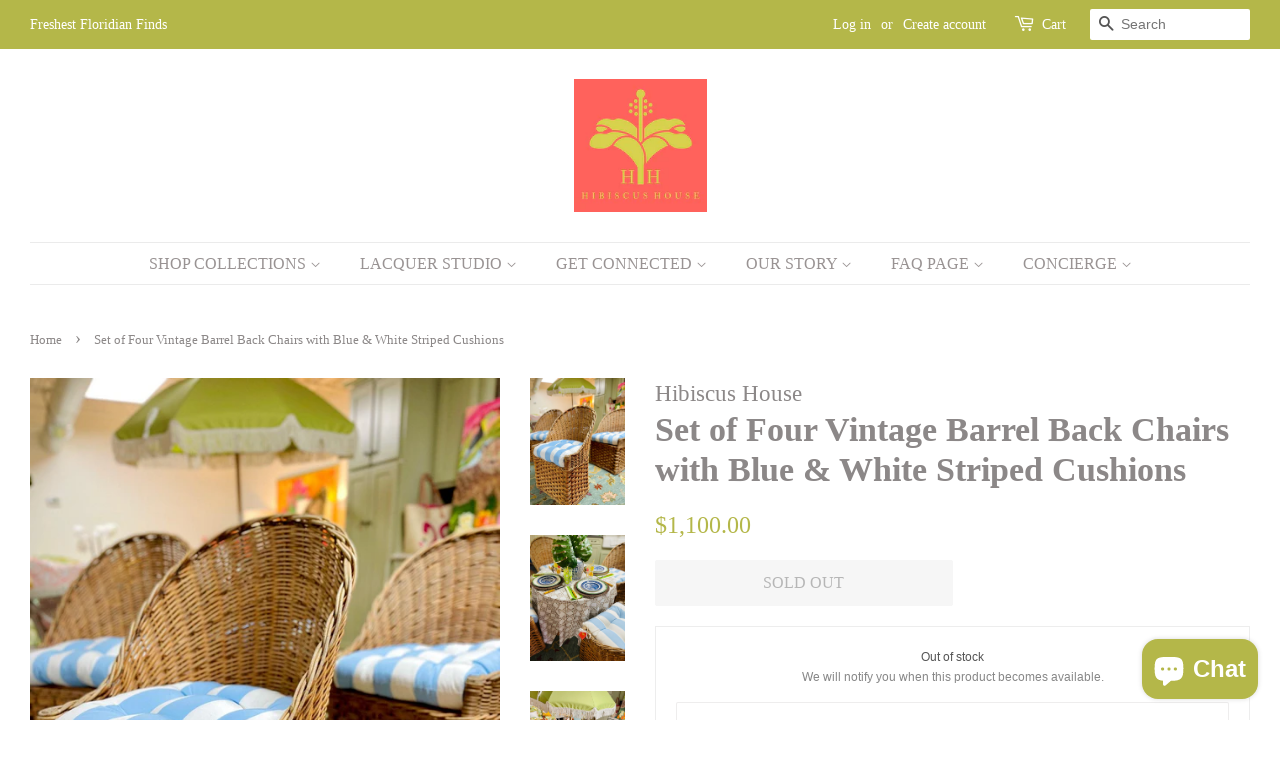

--- FILE ---
content_type: text/html; charset=utf-8
request_url: https://shophibiscushouse.com/products/set-of-four-vintage-rounded-back-wicker-chairs-with-blue-and-white-striped-cushions
body_size: 31028
content:
<!doctype html>
<html class="no-js">
<head>
	<!-- Added by AVADA SEO Suite -->
	

	<!-- /Added by AVADA SEO Suite -->
<meta name="google-site-verification" content="IEj5yAJQ65fGtmKpiTYvtATcZtIX-sXYw8PhSVHcSZc" />
  <!-- Basic page needs ================================================== -->
  <meta charset="utf-8">
  <meta http-equiv="X-UA-Compatible" content="IE=edge,chrome=1">

  
  <link rel="shortcut icon" href="//shophibiscushouse.com/cdn/shop/files/Copy_of_Copy_of_H_I_B_I_S_C_U_S_H_O_U_S_E-2_32x32.png?v=1614318293" type="image/png" />
  

  <!-- Title and description ================================================== -->
  <title>
  Set of Four Vintage Barrel Back Chairs with Blue & White Striped Cushions &ndash; Hibiscus House
  </title>

  
  <meta name="description" content="⚡️Buy Set of Four Vintage Barrel Back Chairs with Blue &amp; White Striped Cushions at the lowest price in United States. Check reviews and buy Set of Four Vintage Barrel Back Chairs with Blue &amp; White Striped Cushions today.">
  

  <!-- Social meta ================================================== -->
  <!-- /snippets/social-meta-tags.liquid -->




<meta property="og:site_name" content="Hibiscus House">
<meta property="og:url" content="https://shophibiscushouse.com/products/set-of-four-vintage-rounded-back-wicker-chairs-with-blue-and-white-striped-cushions">
<meta property="og:title" content="Set of Four Vintage Barrel Back Chairs with Blue & White Striped Cushions">
<meta property="og:type" content="product">
<meta property="og:description" content="⚡️Buy Set of Four Vintage Barrel Back Chairs with Blue & White Striped Cushions at the lowest price in United States. Check reviews and buy Set of Four Vintage Barrel Back Chairs with Blue & White Striped Cushions today.">

  <meta property="og:price:amount" content="1,100.00">
  <meta property="og:price:currency" content="USD">

<meta property="og:image" content="http://shophibiscushouse.com/cdn/shop/files/IMG_0882-918850_1200x1200.jpg?v=1719726472"><meta property="og:image" content="http://shophibiscushouse.com/cdn/shop/products/IMG_0975_1200x1200.jpg?v=1719726477"><meta property="og:image" content="http://shophibiscushouse.com/cdn/shop/files/IMG_0978-290807_1200x1200.jpg?v=1719726481">
<meta property="og:image:secure_url" content="https://shophibiscushouse.com/cdn/shop/files/IMG_0882-918850_1200x1200.jpg?v=1719726472"><meta property="og:image:secure_url" content="https://shophibiscushouse.com/cdn/shop/products/IMG_0975_1200x1200.jpg?v=1719726477"><meta property="og:image:secure_url" content="https://shophibiscushouse.com/cdn/shop/files/IMG_0978-290807_1200x1200.jpg?v=1719726481">


<meta name="twitter:card" content="summary_large_image">
<meta name="twitter:title" content="Set of Four Vintage Barrel Back Chairs with Blue & White Striped Cushions">
<meta name="twitter:description" content="⚡️Buy Set of Four Vintage Barrel Back Chairs with Blue & White Striped Cushions at the lowest price in United States. Check reviews and buy Set of Four Vintage Barrel Back Chairs with Blue & White Striped Cushions today.">


  <!-- Helpers ================================================== -->
  <link rel="canonical" href="https://shophibiscushouse.com/products/set-of-four-vintage-rounded-back-wicker-chairs-with-blue-and-white-striped-cushions">
  <meta name="viewport" content="width=device-width,initial-scale=1">
  <meta name="theme-color" content="#b4b749">

  <!-- CSS ================================================== -->
  <link href="//shophibiscushouse.com/cdn/shop/t/7/assets/timber.scss.css?v=110549366628731217841759333285" rel="stylesheet" type="text/css" media="all" />
  <link href="//shophibiscushouse.com/cdn/shop/t/7/assets/theme.scss.css?v=41547332367791726221759333285" rel="stylesheet" type="text/css" media="all" />

  <script>
    window.theme = window.theme || {};

    var theme = {
      strings: {
        addToCart: "Add to Cart",
        soldOut: "Sold Out",
        unavailable: "Unavailable",
        zoomClose: "Close (Esc)",
        zoomPrev: "Previous (Left arrow key)",
        zoomNext: "Next (Right arrow key)",
        addressError: "Error looking up that address",
        addressNoResults: "No results for that address",
        addressQueryLimit: "You have exceeded the Google API usage limit. Consider upgrading to a \u003ca href=\"https:\/\/developers.google.com\/maps\/premium\/usage-limits\"\u003ePremium Plan\u003c\/a\u003e.",
        authError: "There was a problem authenticating your Google Maps API Key."
      },
      settings: {
        // Adding some settings to allow the editor to update correctly when they are changed
        enableWideLayout: true,
        typeAccentTransform: true,
        typeAccentSpacing: false,
        baseFontSize: '17px',
        headerBaseFontSize: '34px',
        accentFontSize: '16px'
      },
      variables: {
        mediaQueryMedium: 'screen and (max-width: 768px)',
        bpSmall: false
      },
      moneyFormat: "${{amount}}"
    }

    document.documentElement.className = document.documentElement.className.replace('no-js', 'supports-js');
  </script>

  <!-- Header hook for plugins ================================================== -->
  <script>window.performance && window.performance.mark && window.performance.mark('shopify.content_for_header.start');</script><meta name="google-site-verification" content="EP3meAIx0UMphVdWFjQG9udqeD91dot50mx1F4SiLt0">
<meta name="google-site-verification" content="IEj5yAJQ65fGtmKpiTYvtATcZtIX-sXYw8PhSVHcSZc">
<meta name="facebook-domain-verification" content="9dhi097b23gsokp825attdlwipesch">
<meta name="facebook-domain-verification" content="w1r7ar662savlx17ccq3tleeiesyvn">
<meta id="shopify-digital-wallet" name="shopify-digital-wallet" content="/26756153524/digital_wallets/dialog">
<meta name="shopify-checkout-api-token" content="7b28e5551bdae48dbae8bf0802cb6eda">
<link rel="alternate" type="application/json+oembed" href="https://shophibiscushouse.com/products/set-of-four-vintage-rounded-back-wicker-chairs-with-blue-and-white-striped-cushions.oembed">
<script async="async" src="/checkouts/internal/preloads.js?locale=en-US"></script>
<link rel="preconnect" href="https://shop.app" crossorigin="anonymous">
<script async="async" src="https://shop.app/checkouts/internal/preloads.js?locale=en-US&shop_id=26756153524" crossorigin="anonymous"></script>
<script id="apple-pay-shop-capabilities" type="application/json">{"shopId":26756153524,"countryCode":"US","currencyCode":"USD","merchantCapabilities":["supports3DS"],"merchantId":"gid:\/\/shopify\/Shop\/26756153524","merchantName":"Hibiscus House","requiredBillingContactFields":["postalAddress","email","phone"],"requiredShippingContactFields":["postalAddress","email","phone"],"shippingType":"shipping","supportedNetworks":["visa","masterCard","amex","discover","elo","jcb"],"total":{"type":"pending","label":"Hibiscus House","amount":"1.00"},"shopifyPaymentsEnabled":true,"supportsSubscriptions":true}</script>
<script id="shopify-features" type="application/json">{"accessToken":"7b28e5551bdae48dbae8bf0802cb6eda","betas":["rich-media-storefront-analytics"],"domain":"shophibiscushouse.com","predictiveSearch":true,"shopId":26756153524,"locale":"en"}</script>
<script>var Shopify = Shopify || {};
Shopify.shop = "shophibiscushouse.myshopify.com";
Shopify.locale = "en";
Shopify.currency = {"active":"USD","rate":"1.0"};
Shopify.country = "US";
Shopify.theme = {"name":"[Avada Speed up] Sun, 30 Jun 2024 04:38:45 GMT","id":143476523226,"schema_name":"Minimal","schema_version":"12.1.0","theme_store_id":null,"role":"main"};
Shopify.theme.handle = "null";
Shopify.theme.style = {"id":null,"handle":null};
Shopify.cdnHost = "shophibiscushouse.com/cdn";
Shopify.routes = Shopify.routes || {};
Shopify.routes.root = "/";</script>
<script type="module">!function(o){(o.Shopify=o.Shopify||{}).modules=!0}(window);</script>
<script>!function(o){function n(){var o=[];function n(){o.push(Array.prototype.slice.apply(arguments))}return n.q=o,n}var t=o.Shopify=o.Shopify||{};t.loadFeatures=n(),t.autoloadFeatures=n()}(window);</script>
<script>
  window.ShopifyPay = window.ShopifyPay || {};
  window.ShopifyPay.apiHost = "shop.app\/pay";
  window.ShopifyPay.redirectState = null;
</script>
<script id="shop-js-analytics" type="application/json">{"pageType":"product"}</script>
<script defer="defer" async type="module" src="//shophibiscushouse.com/cdn/shopifycloud/shop-js/modules/v2/client.init-shop-cart-sync_BApSsMSl.en.esm.js"></script>
<script defer="defer" async type="module" src="//shophibiscushouse.com/cdn/shopifycloud/shop-js/modules/v2/chunk.common_CBoos6YZ.esm.js"></script>
<script type="module">
  await import("//shophibiscushouse.com/cdn/shopifycloud/shop-js/modules/v2/client.init-shop-cart-sync_BApSsMSl.en.esm.js");
await import("//shophibiscushouse.com/cdn/shopifycloud/shop-js/modules/v2/chunk.common_CBoos6YZ.esm.js");

  window.Shopify.SignInWithShop?.initShopCartSync?.({"fedCMEnabled":true,"windoidEnabled":true});

</script>
<script>
  window.Shopify = window.Shopify || {};
  if (!window.Shopify.featureAssets) window.Shopify.featureAssets = {};
  window.Shopify.featureAssets['shop-js'] = {"shop-cart-sync":["modules/v2/client.shop-cart-sync_DJczDl9f.en.esm.js","modules/v2/chunk.common_CBoos6YZ.esm.js"],"init-fed-cm":["modules/v2/client.init-fed-cm_BzwGC0Wi.en.esm.js","modules/v2/chunk.common_CBoos6YZ.esm.js"],"init-windoid":["modules/v2/client.init-windoid_BS26ThXS.en.esm.js","modules/v2/chunk.common_CBoos6YZ.esm.js"],"shop-cash-offers":["modules/v2/client.shop-cash-offers_DthCPNIO.en.esm.js","modules/v2/chunk.common_CBoos6YZ.esm.js","modules/v2/chunk.modal_Bu1hFZFC.esm.js"],"shop-button":["modules/v2/client.shop-button_D_JX508o.en.esm.js","modules/v2/chunk.common_CBoos6YZ.esm.js"],"init-shop-email-lookup-coordinator":["modules/v2/client.init-shop-email-lookup-coordinator_DFwWcvrS.en.esm.js","modules/v2/chunk.common_CBoos6YZ.esm.js"],"shop-toast-manager":["modules/v2/client.shop-toast-manager_tEhgP2F9.en.esm.js","modules/v2/chunk.common_CBoos6YZ.esm.js"],"shop-login-button":["modules/v2/client.shop-login-button_DwLgFT0K.en.esm.js","modules/v2/chunk.common_CBoos6YZ.esm.js","modules/v2/chunk.modal_Bu1hFZFC.esm.js"],"avatar":["modules/v2/client.avatar_BTnouDA3.en.esm.js"],"init-shop-cart-sync":["modules/v2/client.init-shop-cart-sync_BApSsMSl.en.esm.js","modules/v2/chunk.common_CBoos6YZ.esm.js"],"pay-button":["modules/v2/client.pay-button_BuNmcIr_.en.esm.js","modules/v2/chunk.common_CBoos6YZ.esm.js"],"init-shop-for-new-customer-accounts":["modules/v2/client.init-shop-for-new-customer-accounts_DrjXSI53.en.esm.js","modules/v2/client.shop-login-button_DwLgFT0K.en.esm.js","modules/v2/chunk.common_CBoos6YZ.esm.js","modules/v2/chunk.modal_Bu1hFZFC.esm.js"],"init-customer-accounts-sign-up":["modules/v2/client.init-customer-accounts-sign-up_TlVCiykN.en.esm.js","modules/v2/client.shop-login-button_DwLgFT0K.en.esm.js","modules/v2/chunk.common_CBoos6YZ.esm.js","modules/v2/chunk.modal_Bu1hFZFC.esm.js"],"shop-follow-button":["modules/v2/client.shop-follow-button_C5D3XtBb.en.esm.js","modules/v2/chunk.common_CBoos6YZ.esm.js","modules/v2/chunk.modal_Bu1hFZFC.esm.js"],"checkout-modal":["modules/v2/client.checkout-modal_8TC_1FUY.en.esm.js","modules/v2/chunk.common_CBoos6YZ.esm.js","modules/v2/chunk.modal_Bu1hFZFC.esm.js"],"init-customer-accounts":["modules/v2/client.init-customer-accounts_C0Oh2ljF.en.esm.js","modules/v2/client.shop-login-button_DwLgFT0K.en.esm.js","modules/v2/chunk.common_CBoos6YZ.esm.js","modules/v2/chunk.modal_Bu1hFZFC.esm.js"],"lead-capture":["modules/v2/client.lead-capture_Cq0gfm7I.en.esm.js","modules/v2/chunk.common_CBoos6YZ.esm.js","modules/v2/chunk.modal_Bu1hFZFC.esm.js"],"shop-login":["modules/v2/client.shop-login_BmtnoEUo.en.esm.js","modules/v2/chunk.common_CBoos6YZ.esm.js","modules/v2/chunk.modal_Bu1hFZFC.esm.js"],"payment-terms":["modules/v2/client.payment-terms_BHOWV7U_.en.esm.js","modules/v2/chunk.common_CBoos6YZ.esm.js","modules/v2/chunk.modal_Bu1hFZFC.esm.js"]};
</script>
<script>(function() {
  var isLoaded = false;
  function asyncLoad() {
    if (isLoaded) return;
    isLoaded = true;
    var urls = ["https:\/\/cdn.sesami.co\/shopify.js?shop=shophibiscushouse.myshopify.com","\/\/www.powr.io\/powr.js?powr-token=shophibiscushouse.myshopify.com\u0026external-type=shopify\u0026shop=shophibiscushouse.myshopify.com","https:\/\/shopify-simplemaps.s3.amazonaws.com\/shared\/load_simplemaps.js?shop=shophibiscushouse.myshopify.com","https:\/\/zooomyapps.com\/backinstock\/ZooomyOrders.js?shop=shophibiscushouse.myshopify.com","https:\/\/tools.luckyorange.com\/core\/lo.js?site-id=65856722\u0026shop=shophibiscushouse.myshopify.com","https:\/\/servicify-appointments.herokuapp.com\/public\/frontend-v1.0.0.js?shop=shophibiscushouse.myshopify.com","https:\/\/cdn.nfcube.com\/5cc204d7b28ad97bf73ec8bddb373f6c.js?shop=shophibiscushouse.myshopify.com","https:\/\/static.klaviyo.com\/onsite\/js\/RsSKet\/klaviyo.js?company_id=RsSKet\u0026shop=shophibiscushouse.myshopify.com","https:\/\/cdn.hextom.com\/js\/quickannouncementbar.js?shop=shophibiscushouse.myshopify.com","https:\/\/cdn.one.store\/javascript\/dist\/1.0\/jcr-widget.js?account_id=shopify:shophibiscushouse.myshopify.com\u0026shop=shophibiscushouse.myshopify.com"];
    for (var i = 0; i < urls.length; i++) {
      var s = document.createElement('script');
      s.type = 'text/javascript';
      s.async = true;
      s.src = urls[i];
      var x = document.getElementsByTagName('script')[0];
      x.parentNode.insertBefore(s, x);
    }
  };
  if(window.attachEvent) {
    window.attachEvent('onload', asyncLoad);
  } else {
    window.addEventListener('load', asyncLoad, false);
  }
})();</script>
<script id="__st">var __st={"a":26756153524,"offset":-21600,"reqid":"f5120e30-8fe8-4d6a-ace8-47a509e1d5f4-1768863759","pageurl":"shophibiscushouse.com\/products\/set-of-four-vintage-rounded-back-wicker-chairs-with-blue-and-white-striped-cushions","u":"e84677edec4c","p":"product","rtyp":"product","rid":7653048582362};</script>
<script>window.ShopifyPaypalV4VisibilityTracking = true;</script>
<script id="captcha-bootstrap">!function(){'use strict';const t='contact',e='account',n='new_comment',o=[[t,t],['blogs',n],['comments',n],[t,'customer']],c=[[e,'customer_login'],[e,'guest_login'],[e,'recover_customer_password'],[e,'create_customer']],r=t=>t.map((([t,e])=>`form[action*='/${t}']:not([data-nocaptcha='true']) input[name='form_type'][value='${e}']`)).join(','),a=t=>()=>t?[...document.querySelectorAll(t)].map((t=>t.form)):[];function s(){const t=[...o],e=r(t);return a(e)}const i='password',u='form_key',d=['recaptcha-v3-token','g-recaptcha-response','h-captcha-response',i],f=()=>{try{return window.sessionStorage}catch{return}},m='__shopify_v',_=t=>t.elements[u];function p(t,e,n=!1){try{const o=window.sessionStorage,c=JSON.parse(o.getItem(e)),{data:r}=function(t){const{data:e,action:n}=t;return t[m]||n?{data:e,action:n}:{data:t,action:n}}(c);for(const[e,n]of Object.entries(r))t.elements[e]&&(t.elements[e].value=n);n&&o.removeItem(e)}catch(o){console.error('form repopulation failed',{error:o})}}const l='form_type',E='cptcha';function T(t){t.dataset[E]=!0}const w=window,h=w.document,L='Shopify',v='ce_forms',y='captcha';let A=!1;((t,e)=>{const n=(g='f06e6c50-85a8-45c8-87d0-21a2b65856fe',I='https://cdn.shopify.com/shopifycloud/storefront-forms-hcaptcha/ce_storefront_forms_captcha_hcaptcha.v1.5.2.iife.js',D={infoText:'Protected by hCaptcha',privacyText:'Privacy',termsText:'Terms'},(t,e,n)=>{const o=w[L][v],c=o.bindForm;if(c)return c(t,g,e,D).then(n);var r;o.q.push([[t,g,e,D],n]),r=I,A||(h.body.append(Object.assign(h.createElement('script'),{id:'captcha-provider',async:!0,src:r})),A=!0)});var g,I,D;w[L]=w[L]||{},w[L][v]=w[L][v]||{},w[L][v].q=[],w[L][y]=w[L][y]||{},w[L][y].protect=function(t,e){n(t,void 0,e),T(t)},Object.freeze(w[L][y]),function(t,e,n,w,h,L){const[v,y,A,g]=function(t,e,n){const i=e?o:[],u=t?c:[],d=[...i,...u],f=r(d),m=r(i),_=r(d.filter((([t,e])=>n.includes(e))));return[a(f),a(m),a(_),s()]}(w,h,L),I=t=>{const e=t.target;return e instanceof HTMLFormElement?e:e&&e.form},D=t=>v().includes(t);t.addEventListener('submit',(t=>{const e=I(t);if(!e)return;const n=D(e)&&!e.dataset.hcaptchaBound&&!e.dataset.recaptchaBound,o=_(e),c=g().includes(e)&&(!o||!o.value);(n||c)&&t.preventDefault(),c&&!n&&(function(t){try{if(!f())return;!function(t){const e=f();if(!e)return;const n=_(t);if(!n)return;const o=n.value;o&&e.removeItem(o)}(t);const e=Array.from(Array(32),(()=>Math.random().toString(36)[2])).join('');!function(t,e){_(t)||t.append(Object.assign(document.createElement('input'),{type:'hidden',name:u})),t.elements[u].value=e}(t,e),function(t,e){const n=f();if(!n)return;const o=[...t.querySelectorAll(`input[type='${i}']`)].map((({name:t})=>t)),c=[...d,...o],r={};for(const[a,s]of new FormData(t).entries())c.includes(a)||(r[a]=s);n.setItem(e,JSON.stringify({[m]:1,action:t.action,data:r}))}(t,e)}catch(e){console.error('failed to persist form',e)}}(e),e.submit())}));const S=(t,e)=>{t&&!t.dataset[E]&&(n(t,e.some((e=>e===t))),T(t))};for(const o of['focusin','change'])t.addEventListener(o,(t=>{const e=I(t);D(e)&&S(e,y())}));const B=e.get('form_key'),M=e.get(l),P=B&&M;t.addEventListener('DOMContentLoaded',(()=>{const t=y();if(P)for(const e of t)e.elements[l].value===M&&p(e,B);[...new Set([...A(),...v().filter((t=>'true'===t.dataset.shopifyCaptcha))])].forEach((e=>S(e,t)))}))}(h,new URLSearchParams(w.location.search),n,t,e,['guest_login'])})(!0,!0)}();</script>
<script integrity="sha256-4kQ18oKyAcykRKYeNunJcIwy7WH5gtpwJnB7kiuLZ1E=" data-source-attribution="shopify.loadfeatures" defer="defer" src="//shophibiscushouse.com/cdn/shopifycloud/storefront/assets/storefront/load_feature-a0a9edcb.js" crossorigin="anonymous"></script>
<script crossorigin="anonymous" defer="defer" src="//shophibiscushouse.com/cdn/shopifycloud/storefront/assets/shopify_pay/storefront-65b4c6d7.js?v=20250812"></script>
<script data-source-attribution="shopify.dynamic_checkout.dynamic.init">var Shopify=Shopify||{};Shopify.PaymentButton=Shopify.PaymentButton||{isStorefrontPortableWallets:!0,init:function(){window.Shopify.PaymentButton.init=function(){};var t=document.createElement("script");t.src="https://shophibiscushouse.com/cdn/shopifycloud/portable-wallets/latest/portable-wallets.en.js",t.type="module",document.head.appendChild(t)}};
</script>
<script data-source-attribution="shopify.dynamic_checkout.buyer_consent">
  function portableWalletsHideBuyerConsent(e){var t=document.getElementById("shopify-buyer-consent"),n=document.getElementById("shopify-subscription-policy-button");t&&n&&(t.classList.add("hidden"),t.setAttribute("aria-hidden","true"),n.removeEventListener("click",e))}function portableWalletsShowBuyerConsent(e){var t=document.getElementById("shopify-buyer-consent"),n=document.getElementById("shopify-subscription-policy-button");t&&n&&(t.classList.remove("hidden"),t.removeAttribute("aria-hidden"),n.addEventListener("click",e))}window.Shopify?.PaymentButton&&(window.Shopify.PaymentButton.hideBuyerConsent=portableWalletsHideBuyerConsent,window.Shopify.PaymentButton.showBuyerConsent=portableWalletsShowBuyerConsent);
</script>
<script>
  function portableWalletsCleanup(e){e&&e.src&&console.error("Failed to load portable wallets script "+e.src);var t=document.querySelectorAll("shopify-accelerated-checkout .shopify-payment-button__skeleton, shopify-accelerated-checkout-cart .wallet-cart-button__skeleton"),e=document.getElementById("shopify-buyer-consent");for(let e=0;e<t.length;e++)t[e].remove();e&&e.remove()}function portableWalletsNotLoadedAsModule(e){e instanceof ErrorEvent&&"string"==typeof e.message&&e.message.includes("import.meta")&&"string"==typeof e.filename&&e.filename.includes("portable-wallets")&&(window.removeEventListener("error",portableWalletsNotLoadedAsModule),window.Shopify.PaymentButton.failedToLoad=e,"loading"===document.readyState?document.addEventListener("DOMContentLoaded",window.Shopify.PaymentButton.init):window.Shopify.PaymentButton.init())}window.addEventListener("error",portableWalletsNotLoadedAsModule);
</script>

<script type="module" src="https://shophibiscushouse.com/cdn/shopifycloud/portable-wallets/latest/portable-wallets.en.js" onError="portableWalletsCleanup(this)" crossorigin="anonymous"></script>
<script nomodule>
  document.addEventListener("DOMContentLoaded", portableWalletsCleanup);
</script>

<link id="shopify-accelerated-checkout-styles" rel="stylesheet" media="screen" href="https://shophibiscushouse.com/cdn/shopifycloud/portable-wallets/latest/accelerated-checkout-backwards-compat.css" crossorigin="anonymous">
<style id="shopify-accelerated-checkout-cart">
        #shopify-buyer-consent {
  margin-top: 1em;
  display: inline-block;
  width: 100%;
}

#shopify-buyer-consent.hidden {
  display: none;
}

#shopify-subscription-policy-button {
  background: none;
  border: none;
  padding: 0;
  text-decoration: underline;
  font-size: inherit;
  cursor: pointer;
}

#shopify-subscription-policy-button::before {
  box-shadow: none;
}

      </style>

<script>window.performance && window.performance.mark && window.performance.mark('shopify.content_for_header.end');</script>

  <script src="//shophibiscushouse.com/cdn/shop/t/7/assets/jquery-2.2.3.min.js?v=58211863146907186831719722327" type="text/javascript"></script>

  <script src="//shophibiscushouse.com/cdn/shop/t/7/assets/lazysizes.min.js?v=155223123402716617051719722327" async="async"></script>

  
  

<!-- BEGIN app block: shopify://apps/avada-seo-suite/blocks/avada-seo/15507c6e-1aa3-45d3-b698-7e175e033440 --><script>
  window.AVADA_SEO_ENABLED = true;
</script><!-- BEGIN app snippet: avada-broken-link-manager --><!-- END app snippet --><!-- BEGIN app snippet: avada-seo-site --><!-- END app snippet --><!-- BEGIN app snippet: avada-robot-onpage --><!-- Avada SEO Robot Onpage -->












<!-- END app snippet --><!-- BEGIN app snippet: avada-frequently-asked-questions -->







<!-- END app snippet --><!-- BEGIN app snippet: avada-custom-css --> <!-- BEGIN Avada SEO custom CSS END -->


<!-- END Avada SEO custom CSS END -->
<!-- END app snippet --><!-- BEGIN app snippet: avada-homepage --><!-- END app snippet --><!-- BEGIN app snippet: avada-product-and-collection --><script>
    console.log('productAndCollection', {"handlingTimeMin":0,"showShippingDetails":true,"country":"BR","showStockStatus":false,"handlingTimeUnit":"DAY","transitTimeMax":1,"applicableCountry":"US","returnDay":60,"returnFees":"https:\/\/schema.org\/FreeReturn","priceValidUntil":"2030-01-01","handlingTimeMax":1,"returnMethod":"https:\/\/schema.org\/ReturnByMail","priceValidUntilEnable":true,"transitTimeUnit":"DAY","price":0,"transitTimeMin":0,"currency":"USD","returnPolicyCategory":"https:\/\/schema.org\/MerchantReturnFiniteReturnWindow","selected":[],"status":true});
  </script><script type="application/ld+json">
  {
    "@context": "https://schema.org",
    "@type": "ProductGroup",
    "@id": "https://shophibiscushouse.com/products/set-of-four-vintage-rounded-back-wicker-chairs-with-blue-and-white-striped-cushions",
    "name": "Set of Four Vintage Barrel Back Chairs with Blue &amp; White Striped Cushions",
    "description": "Set of Four Vintage Barrel- back Woven Wicker Chairs with Blue \u0026amp; White Striped Cushions Available \u0026amp; Ready to Ship!\/\/ Set of four natural wicker barrel back chairs with brand new blue and white cushions are available and ready to ship from our Birmingham Showroom! The chairs have a low, relaxed design with a skirted bottom and barrel back. Each features a natural woven wicker base, with wooden inner supports and a lovely braided wicker detail around the borders. The chairs are very structurally sound and stable and in amazing vintage condition. Woven wicker finish is original. Cushions are brand new, never used. Would make an adorable set for indoor or outdoor use! Available and Ready to Ship from our Birmingham Showroom, or available for complimentary pick up at your convenience! \nMeasures: 25.5'' wide, 20'' deep, 38'' tall, 17'' seat height, 20'' seat depth \nTurnaround time for Ready to Ship items is 1-3 weeks. Your shipping quote includes ONE small business private shipper to safely hand- deliver your piece to the GROUND FLOOR\/ FOYER of your home. If stairs are needed, must pay shipper additional cost AND have at least one additional person for help. \nWe partner with some amazing, independent contracted shippers, that being said most of them travel alone. Shippings rates included ground floor\/ foyer delivery. If you desire to have your piece placed in a specific room, or upstairs, you MUST have someone there upon arrival to assist with moving and pay additional cost to the shipper. \nOnce your piece is picked up and securely blanket wrapped, the shipper will be your main point of contact for receiving. We try to remain in close contact with our clients, but sometimes routes change for a variety of reasons causing delays or different arrival dates. These shippers are on tight timelines and can usually NOT reschedule. Please have a neighbor or family member on- deck if for any reason you cannot meet the shipper. \nYes, we ship anywhere in the continental U.S. (excluding Hawaii and Alaska.) If you experience shipping rate issues upon checking out, please e-mail or direct message us and we will try to work with our shippers and accommodate! \nPlease keep in mind all sales are final. These are vintage pieces and most between 50-70 + years of age. Vintage pieces will still have great bones, hardwoods, dovetail joints, wood glides. The interior will look well used. All that comes with living and serving for 50+ years to the previous owners. All vintage and handprinted items will have some imperfections."
,"productGroupID": "7653048582362","brand": {
        "@type": "Brand",
        "name": "Hibiscus House"
      },"hasVariant": [{
          "@type": "Product","productGroupID": "7653048582362","sku": "583HH","image": "https://shophibiscushouse.com/cdn/shop/files/IMG_0882-918850.jpg?v=1719726472"
          ,"name": " Set of Four Vintage Barrel Back Chairs with Blue &amp; White Striped Cushions"
          ,"description": "Set of Four Vintage Barrel- back Woven Wicker Chairs with Blue \u0026amp; White Striped Cushions Available \u0026amp; Ready to Ship!\/\/ Set of four natural wicker barrel back chairs with brand new blue and white cushions are available and ready to ship from our Birmingham Showroom! The chairs have a low, relaxed design with a skirted bottom and barrel back. Each features a natural woven wicker base, with wooden inner supports and a lovely braided wicker detail around the borders. The chairs are very structurally sound and stable and in amazing vintage condition. Woven wicker finish is original. Cushions are brand new, never used. Would make an adorable set for indoor or outdoor use! Available and Ready to Ship from our Birmingham Showroom, or available for complimentary pick up at your convenience! \nMeasures: 25.5'' wide, 20'' deep, 38'' tall, 17'' seat height, 20'' seat depth \nTurnaround time for Ready to Ship items is 1-3 weeks. Your shipping quote includes ONE small business private shipper to safely hand- deliver your piece to the GROUND FLOOR\/ FOYER of your home. If stairs are needed, must pay shipper additional cost AND have at least one additional person for help. \nWe partner with some amazing, independent contracted shippers, that being said most of them travel alone. Shippings rates included ground floor\/ foyer delivery. If you desire to have your piece placed in a specific room, or upstairs, you MUST have someone there upon arrival to assist with moving and pay additional cost to the shipper. \nOnce your piece is picked up and securely blanket wrapped, the shipper will be your main point of contact for receiving. We try to remain in close contact with our clients, but sometimes routes change for a variety of reasons causing delays or different arrival dates. These shippers are on tight timelines and can usually NOT reschedule. Please have a neighbor or family member on- deck if for any reason you cannot meet the shipper. \nYes, we ship anywhere in the continental U.S. (excluding Hawaii and Alaska.) If you experience shipping rate issues upon checking out, please e-mail or direct message us and we will try to work with our shippers and accommodate! \nPlease keep in mind all sales are final. These are vintage pieces and most between 50-70 + years of age. Vintage pieces will still have great bones, hardwoods, dovetail joints, wood glides. The interior will look well used. All that comes with living and serving for 50+ years to the previous owners. All vintage and handprinted items will have some imperfections."
          
,"shippingDetails": {
            "@type": "OfferShippingDetails",
            "shippingRate": {
              "@type": "MonetaryAmount",
              "value": 0,
              "currency": "USD"
            },
            "shippingDestination": {
              "@type": "DefinedRegion",
              "addressCountry": "BR"
            },
            "deliveryTime": {
              "@type": "ShippingDeliveryTime",
              "handlingTime": {
                "@type": "QuantitativeValue",
                "minValue": 0,
                "maxValue": 1,
                "unitCode": "DAY"
              },
              "transitTime": {
                "@type": "QuantitativeValue",
                "minValue": 0,
                "maxValue": 1,
                "unitCode": "DAY"
              }
            }
          },"offers": {
            "@type": "Offer",
            "price": 1100.0,
            "priceCurrency": "USD",
            "itemCondition": "https://schema.org/NewCondition","priceValidUntil": "2030-01-01","url": "https://shophibiscushouse.com/products/set-of-four-vintage-rounded-back-wicker-chairs-with-blue-and-white-striped-cushions?variant=42814542086362","shippingDetails": {
              "@type": "OfferShippingDetails",
              "shippingRate": {
                "@type": "MonetaryAmount",
                "value": 0,
                "currency": "USD"
              },
              "shippingDestination": {
                "@type": "DefinedRegion",
                "addressCountry": "BR"
              },
              "deliveryTime": {
                "@type": "ShippingDeliveryTime",
                "handlingTime": {
                  "@type": "QuantitativeValue",
                  "minValue": 0,
                  "maxValue": 1,
                  "unitCode": "DAY"
                },
                "transitTime": {
                  "@type": "QuantitativeValue",
                  "minValue": 0,
                  "maxValue": 1,
                  "unitCode": "DAY"
                }
              }
            }}
        }],"offers": {"@type": "Offer","price": "1100.0","priceCurrency": "USD",
      "itemCondition": "https://schema.org/NewCondition","priceValidUntil": "2030-01-01","shippingDetails": {
        "@type": "OfferShippingDetails",
        "shippingRate": {
          "@type": "MonetaryAmount",
          "value": 0,
          "currency": "USD"
        },
        "shippingDestination": {
          "@type": "DefinedRegion",
          "addressCountry": "BR"
        },
        "deliveryTime": {
          "@type": "ShippingDeliveryTime",
          "handlingTime": {
            "@type": "QuantitativeValue",
            "minValue": 0,
            "maxValue": 1,
            "unitCode": "DAY"
          },
          "transitTime": {
            "@type": "QuantitativeValue",
            "minValue": 0,
            "maxValue": 1,
            "unitCode": "DAY"
          }
        }
      },"url": "https://shophibiscushouse.com/products/set-of-four-vintage-rounded-back-wicker-chairs-with-blue-and-white-striped-cushions"
    },
    "image": ["https://shophibiscushouse.com/cdn/shop/files/IMG_0882-918850.jpg?v=1719726472","https://shophibiscushouse.com/cdn/shop/products/IMG_0975.jpg?v=1719726477","https://shophibiscushouse.com/cdn/shop/files/IMG_0978-290807.jpg?v=1719726481","https://shophibiscushouse.com/cdn/shop/files/IMG_0972-398023.jpg?v=1719726485","https://shophibiscushouse.com/cdn/shop/products/IMG_0977.jpg?v=1719726490","https://shophibiscushouse.com/cdn/shop/products/IMG_0871.jpg?v=1719726495","https://shophibiscushouse.com/cdn/shop/files/IMG_0873-598852.jpg?v=1719726499","https://shophibiscushouse.com/cdn/shop/files/IMG_0883-698785.jpg?v=1719726502","https://shophibiscushouse.com/cdn/shop/products/IMG_0874_88a82578-cd6c-4114-86bf-4923de33eb2f.jpg?v=1719726506","https://shophibiscushouse.com/cdn/shop/products/IMG_0872.jpg?v=1719726510"],"sku": "583HH","gtin": "","releaseDate": "2022-06-13 21:13:09 -0500"
  }
  </script><!-- END app snippet --><!-- BEGIN app snippet: avada-seo-preload --><script>
  const ignore = ["\/cart","\/account"];
  window.FPConfig = {
      delay: 0,
      ignoreKeywords: ignore || ['/cart', '/account/login', '/account/logout', '/account'],
      maxRPS: 3,
      hoverDelay: 50
  };
</script>

<script src="https://cdn.shopify.com/extensions/019bd69f-acd5-7f0b-a4be-3e159fb266d7/avada-seo-suite-222/assets/flying-pages.js" defer="defer"></script>


<!-- END app snippet --><!-- BEGIN app snippet: avada-seo-social -->
<meta property="og:site_name" content="Hibiscus House">
  <meta property="og:url" content="https://shophibiscushouse.com/products/set-of-four-vintage-rounded-back-wicker-chairs-with-blue-and-white-striped-cushions">
  <meta property="og:type" content="product"><meta property="og:title" content="Set of Four Vintage Barrel Back Chairs with Blue &amp; White Striped Cushions"><meta property="og:description" content="Set of Four Vintage Barrel- back Woven Wicker Chairs with Blue &amp;amp; White Striped Cushions Available &amp;amp; Ready to Ship!// Set of four natural wicker barrel back chairs with brand new blue and white cushions are available and ready to ship from our Birmingham Showroom! The chairs have a low, relaxed design with a ski"><meta property="product:availability" content="oos">
    <meta property="product:price:amount"
          content="1100.0">
    <meta property="product:price:currency" content="USD"><meta property="og:image" content="http://shophibiscushouse.com/cdn/shop/files/IMG_0882-918850.jpg?v=1719726472&width=600">
        <meta property="og:image:secure_url" content="https://shophibiscushouse.com/cdn/shop/files/IMG_0882-918850.jpg?v=1719726472&width=600">
        <meta property="og:image:width" content="1536">
        <meta property="og:image:height" content="2048">
        <meta property="og:image:alt" content="Set of Four Vintage Barrel Back Chairs with Blue &amp; White Striped Cushions - Hibiscus House">
      
<meta name="twitter:site" content="@Hibiscus House"><meta name="twitter:card" content="summary_large_image">
<meta name="twitter:title" content="Set of Four Vintage Barrel Back Chairs with Blue &amp; White Striped Cushions">
<meta name="twitter:description" content="Set of Four Vintage Barrel- back Woven Wicker Chairs with Blue &amp;amp; White Striped Cushions Available &amp;amp; Ready to Ship!// Set ...">
<meta name="twitter:image" content="http://shophibiscushouse.com/cdn/shop/files/IMG_0882-918850.jpg?v=1719726472">
      

<!-- END app snippet --><!-- BEGIN app snippet: avada-loading --><style>
  @keyframes avada-rotate {
    0% { transform: rotate(0); }
    100% { transform: rotate(360deg); }
  }

  @keyframes avada-fade-out {
    0% { opacity: 1; visibility: visible; }
    100% { opacity: 0; visibility: hidden; }
  }

  .Avada-LoadingScreen {
    display: none;
    width: 100%;
    height: 100vh;
    top: 0;
    position: fixed;
    z-index: 9999;
    display: flex;
    align-items: center;
    justify-content: center;
  
    background-image: url();
    background-position: center;
    background-size: cover;
    background-repeat: no-repeat;
  
  }

  .Avada-LoadingScreen svg {
    animation: avada-rotate 1s linear infinite;
    width: px;
    height: px;
  }
</style>
<script>
  const themeId = Shopify.theme.id;
  const loadingSettingsValue = null;
  const loadingType = loadingSettingsValue?.loadingType;
  function renderLoading() {
    new MutationObserver((mutations, observer) => {
      if (document.body) {
        observer.disconnect();
        const loadingDiv = document.createElement('div');
        loadingDiv.className = 'Avada-LoadingScreen';
        if(loadingType === 'custom_logo' || loadingType === 'favicon_logo') {
          const srcLoadingImage = loadingSettingsValue?.customLogoThemeIds[themeId] || '';
          if(srcLoadingImage) {
            loadingDiv.innerHTML = `
            <img alt="Avada logo"  height="600px" loading="eager" fetchpriority="high"
              src="${srcLoadingImage}&width=600"
              width="600px" />
              `
          }
        }
        if(loadingType === 'circle') {
          loadingDiv.innerHTML = `
        <svg viewBox="0 0 40 40" fill="none" xmlns="http://www.w3.org/2000/svg">
          <path d="M20 3.75C11.0254 3.75 3.75 11.0254 3.75 20C3.75 21.0355 2.91053 21.875 1.875 21.875C0.839475 21.875 0 21.0355 0 20C0 8.9543 8.9543 0 20 0C31.0457 0 40 8.9543 40 20C40 31.0457 31.0457 40 20 40C18.9645 40 18.125 39.1605 18.125 38.125C18.125 37.0895 18.9645 36.25 20 36.25C28.9748 36.25 36.25 28.9748 36.25 20C36.25 11.0254 28.9748 3.75 20 3.75Z" fill=""/>
        </svg>
      `;
        }

        document.body.insertBefore(loadingDiv, document.body.firstChild || null);
        const e = '';
        const t = '';
        const o = 'first' === t;
        const a = sessionStorage.getItem('isShowLoadingAvada');
        const n = document.querySelector('.Avada-LoadingScreen');
        if (a && o) return (n.style.display = 'none');
        n.style.display = 'flex';
        const i = document.body;
        i.style.overflow = 'hidden';
        const l = () => {
          i.style.overflow = 'auto';
          n.style.animation = 'avada-fade-out 1s ease-out forwards';
          setTimeout(() => {
            n.style.display = 'none';
          }, 1000);
        };
        if ((o && !a && sessionStorage.setItem('isShowLoadingAvada', true), 'duration_auto' === e)) {
          window.onload = function() {
            l();
          };
          return;
        }
        setTimeout(() => {
          l();
        }, 1000 * e);
      }
    }).observe(document.documentElement, { childList: true, subtree: true });
  };
  function isNullish(value) {
    return value === null || value === undefined;
  }
  const themeIds = '';
  const themeIdsArray = themeIds ? themeIds.split(',') : [];

  if(!isNullish(themeIds) && themeIdsArray.includes(themeId.toString()) && loadingSettingsValue?.enabled) {
    renderLoading();
  }

  if(isNullish(loadingSettingsValue?.themeIds) && loadingSettingsValue?.enabled) {
    renderLoading();
  }
</script>
<!-- END app snippet --><!-- BEGIN app snippet: avada-seo-social-post --><!-- END app snippet -->
<!-- END app block --><!-- BEGIN app block: shopify://apps/pin-it-pinterest-save-button/blocks/app-embed/b4ccbe83-a934-440a-a7cb-4c563c1a8dc3 --><script>
  window.roarJs = window.roarJs || {};
  roarJs.PinitConfig = {
    metafields: {
      shop: "shophibiscushouse.myshopify.com",
      settings: {"enabled":"1","param":{"pin_icon":"1","icon_size":"30","button_text":"","button_size":"14","image_height_small":"150","image_width_small":"150","image_height":"150","image_width":"150"},"style":{"color":"#e60023","background":"#ffffff","type":"basic","size":"slim","radius":"2"},"position":{"value":"top_left","bottom":"10","top":"10","left":"10","right":"10"},"rule":{"mobile":"1"},"only1":"true"},
      moneyFormat: "${{amount}}"
    }
  }
</script>
<script src='https://cdn.shopify.com/extensions/019a9199-05e8-78c8-a6aa-25556075e37a/legal-3/assets/pinit.js' defer></script>


<!-- END app block --><!-- BEGIN app block: shopify://apps/smart-seo/blocks/smartseo/7b0a6064-ca2e-4392-9a1d-8c43c942357b --><meta name="smart-seo-integrated" content="true" /><!-- metatagsSavedToSEOFields: true --><!-- END app block --><link href="https://cdn.shopify.com/extensions/019a9199-05e8-78c8-a6aa-25556075e37a/legal-3/assets/pinit.css" rel="stylesheet" type="text/css" media="all">
<script src="https://cdn.shopify.com/extensions/e4b3a77b-20c9-4161-b1bb-deb87046128d/inbox-1253/assets/inbox-chat-loader.js" type="text/javascript" defer="defer"></script>
<link href="https://monorail-edge.shopifysvc.com" rel="dns-prefetch">
<script>(function(){if ("sendBeacon" in navigator && "performance" in window) {try {var session_token_from_headers = performance.getEntriesByType('navigation')[0].serverTiming.find(x => x.name == '_s').description;} catch {var session_token_from_headers = undefined;}var session_cookie_matches = document.cookie.match(/_shopify_s=([^;]*)/);var session_token_from_cookie = session_cookie_matches && session_cookie_matches.length === 2 ? session_cookie_matches[1] : "";var session_token = session_token_from_headers || session_token_from_cookie || "";function handle_abandonment_event(e) {var entries = performance.getEntries().filter(function(entry) {return /monorail-edge.shopifysvc.com/.test(entry.name);});if (!window.abandonment_tracked && entries.length === 0) {window.abandonment_tracked = true;var currentMs = Date.now();var navigation_start = performance.timing.navigationStart;var payload = {shop_id: 26756153524,url: window.location.href,navigation_start,duration: currentMs - navigation_start,session_token,page_type: "product"};window.navigator.sendBeacon("https://monorail-edge.shopifysvc.com/v1/produce", JSON.stringify({schema_id: "online_store_buyer_site_abandonment/1.1",payload: payload,metadata: {event_created_at_ms: currentMs,event_sent_at_ms: currentMs}}));}}window.addEventListener('pagehide', handle_abandonment_event);}}());</script>
<script id="web-pixels-manager-setup">(function e(e,d,r,n,o){if(void 0===o&&(o={}),!Boolean(null===(a=null===(i=window.Shopify)||void 0===i?void 0:i.analytics)||void 0===a?void 0:a.replayQueue)){var i,a;window.Shopify=window.Shopify||{};var t=window.Shopify;t.analytics=t.analytics||{};var s=t.analytics;s.replayQueue=[],s.publish=function(e,d,r){return s.replayQueue.push([e,d,r]),!0};try{self.performance.mark("wpm:start")}catch(e){}var l=function(){var e={modern:/Edge?\/(1{2}[4-9]|1[2-9]\d|[2-9]\d{2}|\d{4,})\.\d+(\.\d+|)|Firefox\/(1{2}[4-9]|1[2-9]\d|[2-9]\d{2}|\d{4,})\.\d+(\.\d+|)|Chrom(ium|e)\/(9{2}|\d{3,})\.\d+(\.\d+|)|(Maci|X1{2}).+ Version\/(15\.\d+|(1[6-9]|[2-9]\d|\d{3,})\.\d+)([,.]\d+|)( \(\w+\)|)( Mobile\/\w+|) Safari\/|Chrome.+OPR\/(9{2}|\d{3,})\.\d+\.\d+|(CPU[ +]OS|iPhone[ +]OS|CPU[ +]iPhone|CPU IPhone OS|CPU iPad OS)[ +]+(15[._]\d+|(1[6-9]|[2-9]\d|\d{3,})[._]\d+)([._]\d+|)|Android:?[ /-](13[3-9]|1[4-9]\d|[2-9]\d{2}|\d{4,})(\.\d+|)(\.\d+|)|Android.+Firefox\/(13[5-9]|1[4-9]\d|[2-9]\d{2}|\d{4,})\.\d+(\.\d+|)|Android.+Chrom(ium|e)\/(13[3-9]|1[4-9]\d|[2-9]\d{2}|\d{4,})\.\d+(\.\d+|)|SamsungBrowser\/([2-9]\d|\d{3,})\.\d+/,legacy:/Edge?\/(1[6-9]|[2-9]\d|\d{3,})\.\d+(\.\d+|)|Firefox\/(5[4-9]|[6-9]\d|\d{3,})\.\d+(\.\d+|)|Chrom(ium|e)\/(5[1-9]|[6-9]\d|\d{3,})\.\d+(\.\d+|)([\d.]+$|.*Safari\/(?![\d.]+ Edge\/[\d.]+$))|(Maci|X1{2}).+ Version\/(10\.\d+|(1[1-9]|[2-9]\d|\d{3,})\.\d+)([,.]\d+|)( \(\w+\)|)( Mobile\/\w+|) Safari\/|Chrome.+OPR\/(3[89]|[4-9]\d|\d{3,})\.\d+\.\d+|(CPU[ +]OS|iPhone[ +]OS|CPU[ +]iPhone|CPU IPhone OS|CPU iPad OS)[ +]+(10[._]\d+|(1[1-9]|[2-9]\d|\d{3,})[._]\d+)([._]\d+|)|Android:?[ /-](13[3-9]|1[4-9]\d|[2-9]\d{2}|\d{4,})(\.\d+|)(\.\d+|)|Mobile Safari.+OPR\/([89]\d|\d{3,})\.\d+\.\d+|Android.+Firefox\/(13[5-9]|1[4-9]\d|[2-9]\d{2}|\d{4,})\.\d+(\.\d+|)|Android.+Chrom(ium|e)\/(13[3-9]|1[4-9]\d|[2-9]\d{2}|\d{4,})\.\d+(\.\d+|)|Android.+(UC? ?Browser|UCWEB|U3)[ /]?(15\.([5-9]|\d{2,})|(1[6-9]|[2-9]\d|\d{3,})\.\d+)\.\d+|SamsungBrowser\/(5\.\d+|([6-9]|\d{2,})\.\d+)|Android.+MQ{2}Browser\/(14(\.(9|\d{2,})|)|(1[5-9]|[2-9]\d|\d{3,})(\.\d+|))(\.\d+|)|K[Aa][Ii]OS\/(3\.\d+|([4-9]|\d{2,})\.\d+)(\.\d+|)/},d=e.modern,r=e.legacy,n=navigator.userAgent;return n.match(d)?"modern":n.match(r)?"legacy":"unknown"}(),u="modern"===l?"modern":"legacy",c=(null!=n?n:{modern:"",legacy:""})[u],f=function(e){return[e.baseUrl,"/wpm","/b",e.hashVersion,"modern"===e.buildTarget?"m":"l",".js"].join("")}({baseUrl:d,hashVersion:r,buildTarget:u}),m=function(e){var d=e.version,r=e.bundleTarget,n=e.surface,o=e.pageUrl,i=e.monorailEndpoint;return{emit:function(e){var a=e.status,t=e.errorMsg,s=(new Date).getTime(),l=JSON.stringify({metadata:{event_sent_at_ms:s},events:[{schema_id:"web_pixels_manager_load/3.1",payload:{version:d,bundle_target:r,page_url:o,status:a,surface:n,error_msg:t},metadata:{event_created_at_ms:s}}]});if(!i)return console&&console.warn&&console.warn("[Web Pixels Manager] No Monorail endpoint provided, skipping logging."),!1;try{return self.navigator.sendBeacon.bind(self.navigator)(i,l)}catch(e){}var u=new XMLHttpRequest;try{return u.open("POST",i,!0),u.setRequestHeader("Content-Type","text/plain"),u.send(l),!0}catch(e){return console&&console.warn&&console.warn("[Web Pixels Manager] Got an unhandled error while logging to Monorail."),!1}}}}({version:r,bundleTarget:l,surface:e.surface,pageUrl:self.location.href,monorailEndpoint:e.monorailEndpoint});try{o.browserTarget=l,function(e){var d=e.src,r=e.async,n=void 0===r||r,o=e.onload,i=e.onerror,a=e.sri,t=e.scriptDataAttributes,s=void 0===t?{}:t,l=document.createElement("script"),u=document.querySelector("head"),c=document.querySelector("body");if(l.async=n,l.src=d,a&&(l.integrity=a,l.crossOrigin="anonymous"),s)for(var f in s)if(Object.prototype.hasOwnProperty.call(s,f))try{l.dataset[f]=s[f]}catch(e){}if(o&&l.addEventListener("load",o),i&&l.addEventListener("error",i),u)u.appendChild(l);else{if(!c)throw new Error("Did not find a head or body element to append the script");c.appendChild(l)}}({src:f,async:!0,onload:function(){if(!function(){var e,d;return Boolean(null===(d=null===(e=window.Shopify)||void 0===e?void 0:e.analytics)||void 0===d?void 0:d.initialized)}()){var d=window.webPixelsManager.init(e)||void 0;if(d){var r=window.Shopify.analytics;r.replayQueue.forEach((function(e){var r=e[0],n=e[1],o=e[2];d.publishCustomEvent(r,n,o)})),r.replayQueue=[],r.publish=d.publishCustomEvent,r.visitor=d.visitor,r.initialized=!0}}},onerror:function(){return m.emit({status:"failed",errorMsg:"".concat(f," has failed to load")})},sri:function(e){var d=/^sha384-[A-Za-z0-9+/=]+$/;return"string"==typeof e&&d.test(e)}(c)?c:"",scriptDataAttributes:o}),m.emit({status:"loading"})}catch(e){m.emit({status:"failed",errorMsg:(null==e?void 0:e.message)||"Unknown error"})}}})({shopId: 26756153524,storefrontBaseUrl: "https://shophibiscushouse.com",extensionsBaseUrl: "https://extensions.shopifycdn.com/cdn/shopifycloud/web-pixels-manager",monorailEndpoint: "https://monorail-edge.shopifysvc.com/unstable/produce_batch",surface: "storefront-renderer",enabledBetaFlags: ["2dca8a86"],webPixelsConfigList: [{"id":"777748698","configuration":"{\"accountID\":\"7727\"}","eventPayloadVersion":"v1","runtimeContext":"STRICT","scriptVersion":"b6d5c164c7240717c36e822bed49df75","type":"APP","apiClientId":2713865,"privacyPurposes":["ANALYTICS","MARKETING","SALE_OF_DATA"],"dataSharingAdjustments":{"protectedCustomerApprovalScopes":["read_customer_personal_data"]}},{"id":"466845914","configuration":"{\"config\":\"{\\\"pixel_id\\\":\\\"G-1C9XC0E70R\\\",\\\"target_country\\\":\\\"US\\\",\\\"gtag_events\\\":[{\\\"type\\\":\\\"search\\\",\\\"action_label\\\":[\\\"G-1C9XC0E70R\\\",\\\"AW-394800117\\\/b0nZCPT4-v0BEPXXoLwB\\\"]},{\\\"type\\\":\\\"begin_checkout\\\",\\\"action_label\\\":[\\\"G-1C9XC0E70R\\\",\\\"AW-394800117\\\/p42VCPH4-v0BEPXXoLwB\\\"]},{\\\"type\\\":\\\"view_item\\\",\\\"action_label\\\":[\\\"G-1C9XC0E70R\\\",\\\"AW-394800117\\\/H7CXCOv4-v0BEPXXoLwB\\\",\\\"MC-LWW8X2Q3Q9\\\"]},{\\\"type\\\":\\\"purchase\\\",\\\"action_label\\\":[\\\"G-1C9XC0E70R\\\",\\\"AW-394800117\\\/hoh3COj4-v0BEPXXoLwB\\\",\\\"MC-LWW8X2Q3Q9\\\"]},{\\\"type\\\":\\\"page_view\\\",\\\"action_label\\\":[\\\"G-1C9XC0E70R\\\",\\\"AW-394800117\\\/ZnC8COX4-v0BEPXXoLwB\\\",\\\"MC-LWW8X2Q3Q9\\\"]},{\\\"type\\\":\\\"add_payment_info\\\",\\\"action_label\\\":[\\\"G-1C9XC0E70R\\\",\\\"AW-394800117\\\/GTq9CPf4-v0BEPXXoLwB\\\"]},{\\\"type\\\":\\\"add_to_cart\\\",\\\"action_label\\\":[\\\"G-1C9XC0E70R\\\",\\\"AW-394800117\\\/XZu9CO74-v0BEPXXoLwB\\\"]}],\\\"enable_monitoring_mode\\\":false}\"}","eventPayloadVersion":"v1","runtimeContext":"OPEN","scriptVersion":"b2a88bafab3e21179ed38636efcd8a93","type":"APP","apiClientId":1780363,"privacyPurposes":[],"dataSharingAdjustments":{"protectedCustomerApprovalScopes":["read_customer_address","read_customer_email","read_customer_name","read_customer_personal_data","read_customer_phone"]}},{"id":"163643610","configuration":"{\"pixel_id\":\"1430546477151186\",\"pixel_type\":\"facebook_pixel\",\"metaapp_system_user_token\":\"-\"}","eventPayloadVersion":"v1","runtimeContext":"OPEN","scriptVersion":"ca16bc87fe92b6042fbaa3acc2fbdaa6","type":"APP","apiClientId":2329312,"privacyPurposes":["ANALYTICS","MARKETING","SALE_OF_DATA"],"dataSharingAdjustments":{"protectedCustomerApprovalScopes":["read_customer_address","read_customer_email","read_customer_name","read_customer_personal_data","read_customer_phone"]}},{"id":"75006170","configuration":"{\"tagID\":\"2613439549050\"}","eventPayloadVersion":"v1","runtimeContext":"STRICT","scriptVersion":"18031546ee651571ed29edbe71a3550b","type":"APP","apiClientId":3009811,"privacyPurposes":["ANALYTICS","MARKETING","SALE_OF_DATA"],"dataSharingAdjustments":{"protectedCustomerApprovalScopes":["read_customer_address","read_customer_email","read_customer_name","read_customer_personal_data","read_customer_phone"]}},{"id":"39878874","configuration":"{\"myshopifyDomain\":\"shophibiscushouse.myshopify.com\"}","eventPayloadVersion":"v1","runtimeContext":"STRICT","scriptVersion":"23b97d18e2aa74363140dc29c9284e87","type":"APP","apiClientId":2775569,"privacyPurposes":["ANALYTICS","MARKETING","SALE_OF_DATA"],"dataSharingAdjustments":{"protectedCustomerApprovalScopes":["read_customer_address","read_customer_email","read_customer_name","read_customer_phone","read_customer_personal_data"]}},{"id":"shopify-app-pixel","configuration":"{}","eventPayloadVersion":"v1","runtimeContext":"STRICT","scriptVersion":"0450","apiClientId":"shopify-pixel","type":"APP","privacyPurposes":["ANALYTICS","MARKETING"]},{"id":"shopify-custom-pixel","eventPayloadVersion":"v1","runtimeContext":"LAX","scriptVersion":"0450","apiClientId":"shopify-pixel","type":"CUSTOM","privacyPurposes":["ANALYTICS","MARKETING"]}],isMerchantRequest: false,initData: {"shop":{"name":"Hibiscus House","paymentSettings":{"currencyCode":"USD"},"myshopifyDomain":"shophibiscushouse.myshopify.com","countryCode":"US","storefrontUrl":"https:\/\/shophibiscushouse.com"},"customer":null,"cart":null,"checkout":null,"productVariants":[{"price":{"amount":1100.0,"currencyCode":"USD"},"product":{"title":"Set of Four Vintage Barrel Back Chairs with Blue \u0026 White Striped Cushions","vendor":"Hibiscus House","id":"7653048582362","untranslatedTitle":"Set of Four Vintage Barrel Back Chairs with Blue \u0026 White Striped Cushions","url":"\/products\/set-of-four-vintage-rounded-back-wicker-chairs-with-blue-and-white-striped-cushions","type":""},"id":"42814542086362","image":{"src":"\/\/shophibiscushouse.com\/cdn\/shop\/files\/IMG_0882-918850.jpg?v=1719726472"},"sku":"583HH","title":"Default Title","untranslatedTitle":"Default Title"}],"purchasingCompany":null},},"https://shophibiscushouse.com/cdn","fcfee988w5aeb613cpc8e4bc33m6693e112",{"modern":"","legacy":""},{"shopId":"26756153524","storefrontBaseUrl":"https:\/\/shophibiscushouse.com","extensionBaseUrl":"https:\/\/extensions.shopifycdn.com\/cdn\/shopifycloud\/web-pixels-manager","surface":"storefront-renderer","enabledBetaFlags":"[\"2dca8a86\"]","isMerchantRequest":"false","hashVersion":"fcfee988w5aeb613cpc8e4bc33m6693e112","publish":"custom","events":"[[\"page_viewed\",{}],[\"product_viewed\",{\"productVariant\":{\"price\":{\"amount\":1100.0,\"currencyCode\":\"USD\"},\"product\":{\"title\":\"Set of Four Vintage Barrel Back Chairs with Blue \u0026 White Striped Cushions\",\"vendor\":\"Hibiscus House\",\"id\":\"7653048582362\",\"untranslatedTitle\":\"Set of Four Vintage Barrel Back Chairs with Blue \u0026 White Striped Cushions\",\"url\":\"\/products\/set-of-four-vintage-rounded-back-wicker-chairs-with-blue-and-white-striped-cushions\",\"type\":\"\"},\"id\":\"42814542086362\",\"image\":{\"src\":\"\/\/shophibiscushouse.com\/cdn\/shop\/files\/IMG_0882-918850.jpg?v=1719726472\"},\"sku\":\"583HH\",\"title\":\"Default Title\",\"untranslatedTitle\":\"Default Title\"}}]]"});</script><script>
  window.ShopifyAnalytics = window.ShopifyAnalytics || {};
  window.ShopifyAnalytics.meta = window.ShopifyAnalytics.meta || {};
  window.ShopifyAnalytics.meta.currency = 'USD';
  var meta = {"product":{"id":7653048582362,"gid":"gid:\/\/shopify\/Product\/7653048582362","vendor":"Hibiscus House","type":"","handle":"set-of-four-vintage-rounded-back-wicker-chairs-with-blue-and-white-striped-cushions","variants":[{"id":42814542086362,"price":110000,"name":"Set of Four Vintage Barrel Back Chairs with Blue \u0026 White Striped Cushions","public_title":null,"sku":"583HH"}],"remote":false},"page":{"pageType":"product","resourceType":"product","resourceId":7653048582362,"requestId":"f5120e30-8fe8-4d6a-ace8-47a509e1d5f4-1768863759"}};
  for (var attr in meta) {
    window.ShopifyAnalytics.meta[attr] = meta[attr];
  }
</script>
<script class="analytics">
  (function () {
    var customDocumentWrite = function(content) {
      var jquery = null;

      if (window.jQuery) {
        jquery = window.jQuery;
      } else if (window.Checkout && window.Checkout.$) {
        jquery = window.Checkout.$;
      }

      if (jquery) {
        jquery('body').append(content);
      }
    };

    var hasLoggedConversion = function(token) {
      if (token) {
        return document.cookie.indexOf('loggedConversion=' + token) !== -1;
      }
      return false;
    }

    var setCookieIfConversion = function(token) {
      if (token) {
        var twoMonthsFromNow = new Date(Date.now());
        twoMonthsFromNow.setMonth(twoMonthsFromNow.getMonth() + 2);

        document.cookie = 'loggedConversion=' + token + '; expires=' + twoMonthsFromNow;
      }
    }

    var trekkie = window.ShopifyAnalytics.lib = window.trekkie = window.trekkie || [];
    if (trekkie.integrations) {
      return;
    }
    trekkie.methods = [
      'identify',
      'page',
      'ready',
      'track',
      'trackForm',
      'trackLink'
    ];
    trekkie.factory = function(method) {
      return function() {
        var args = Array.prototype.slice.call(arguments);
        args.unshift(method);
        trekkie.push(args);
        return trekkie;
      };
    };
    for (var i = 0; i < trekkie.methods.length; i++) {
      var key = trekkie.methods[i];
      trekkie[key] = trekkie.factory(key);
    }
    trekkie.load = function(config) {
      trekkie.config = config || {};
      trekkie.config.initialDocumentCookie = document.cookie;
      var first = document.getElementsByTagName('script')[0];
      var script = document.createElement('script');
      script.type = 'text/javascript';
      script.onerror = function(e) {
        var scriptFallback = document.createElement('script');
        scriptFallback.type = 'text/javascript';
        scriptFallback.onerror = function(error) {
                var Monorail = {
      produce: function produce(monorailDomain, schemaId, payload) {
        var currentMs = new Date().getTime();
        var event = {
          schema_id: schemaId,
          payload: payload,
          metadata: {
            event_created_at_ms: currentMs,
            event_sent_at_ms: currentMs
          }
        };
        return Monorail.sendRequest("https://" + monorailDomain + "/v1/produce", JSON.stringify(event));
      },
      sendRequest: function sendRequest(endpointUrl, payload) {
        // Try the sendBeacon API
        if (window && window.navigator && typeof window.navigator.sendBeacon === 'function' && typeof window.Blob === 'function' && !Monorail.isIos12()) {
          var blobData = new window.Blob([payload], {
            type: 'text/plain'
          });

          if (window.navigator.sendBeacon(endpointUrl, blobData)) {
            return true;
          } // sendBeacon was not successful

        } // XHR beacon

        var xhr = new XMLHttpRequest();

        try {
          xhr.open('POST', endpointUrl);
          xhr.setRequestHeader('Content-Type', 'text/plain');
          xhr.send(payload);
        } catch (e) {
          console.log(e);
        }

        return false;
      },
      isIos12: function isIos12() {
        return window.navigator.userAgent.lastIndexOf('iPhone; CPU iPhone OS 12_') !== -1 || window.navigator.userAgent.lastIndexOf('iPad; CPU OS 12_') !== -1;
      }
    };
    Monorail.produce('monorail-edge.shopifysvc.com',
      'trekkie_storefront_load_errors/1.1',
      {shop_id: 26756153524,
      theme_id: 143476523226,
      app_name: "storefront",
      context_url: window.location.href,
      source_url: "//shophibiscushouse.com/cdn/s/trekkie.storefront.cd680fe47e6c39ca5d5df5f0a32d569bc48c0f27.min.js"});

        };
        scriptFallback.async = true;
        scriptFallback.src = '//shophibiscushouse.com/cdn/s/trekkie.storefront.cd680fe47e6c39ca5d5df5f0a32d569bc48c0f27.min.js';
        first.parentNode.insertBefore(scriptFallback, first);
      };
      script.async = true;
      script.src = '//shophibiscushouse.com/cdn/s/trekkie.storefront.cd680fe47e6c39ca5d5df5f0a32d569bc48c0f27.min.js';
      first.parentNode.insertBefore(script, first);
    };
    trekkie.load(
      {"Trekkie":{"appName":"storefront","development":false,"defaultAttributes":{"shopId":26756153524,"isMerchantRequest":null,"themeId":143476523226,"themeCityHash":"4922294179731512495","contentLanguage":"en","currency":"USD","eventMetadataId":"2a6489d9-03af-435e-a10a-e90261bb8dba"},"isServerSideCookieWritingEnabled":true,"monorailRegion":"shop_domain","enabledBetaFlags":["65f19447"]},"Session Attribution":{},"S2S":{"facebookCapiEnabled":false,"source":"trekkie-storefront-renderer","apiClientId":580111}}
    );

    var loaded = false;
    trekkie.ready(function() {
      if (loaded) return;
      loaded = true;

      window.ShopifyAnalytics.lib = window.trekkie;

      var originalDocumentWrite = document.write;
      document.write = customDocumentWrite;
      try { window.ShopifyAnalytics.merchantGoogleAnalytics.call(this); } catch(error) {};
      document.write = originalDocumentWrite;

      window.ShopifyAnalytics.lib.page(null,{"pageType":"product","resourceType":"product","resourceId":7653048582362,"requestId":"f5120e30-8fe8-4d6a-ace8-47a509e1d5f4-1768863759","shopifyEmitted":true});

      var match = window.location.pathname.match(/checkouts\/(.+)\/(thank_you|post_purchase)/)
      var token = match? match[1]: undefined;
      if (!hasLoggedConversion(token)) {
        setCookieIfConversion(token);
        window.ShopifyAnalytics.lib.track("Viewed Product",{"currency":"USD","variantId":42814542086362,"productId":7653048582362,"productGid":"gid:\/\/shopify\/Product\/7653048582362","name":"Set of Four Vintage Barrel Back Chairs with Blue \u0026 White Striped Cushions","price":"1100.00","sku":"583HH","brand":"Hibiscus House","variant":null,"category":"","nonInteraction":true,"remote":false},undefined,undefined,{"shopifyEmitted":true});
      window.ShopifyAnalytics.lib.track("monorail:\/\/trekkie_storefront_viewed_product\/1.1",{"currency":"USD","variantId":42814542086362,"productId":7653048582362,"productGid":"gid:\/\/shopify\/Product\/7653048582362","name":"Set of Four Vintage Barrel Back Chairs with Blue \u0026 White Striped Cushions","price":"1100.00","sku":"583HH","brand":"Hibiscus House","variant":null,"category":"","nonInteraction":true,"remote":false,"referer":"https:\/\/shophibiscushouse.com\/products\/set-of-four-vintage-rounded-back-wicker-chairs-with-blue-and-white-striped-cushions"});
      }
    });


        var eventsListenerScript = document.createElement('script');
        eventsListenerScript.async = true;
        eventsListenerScript.src = "//shophibiscushouse.com/cdn/shopifycloud/storefront/assets/shop_events_listener-3da45d37.js";
        document.getElementsByTagName('head')[0].appendChild(eventsListenerScript);

})();</script>
  <script>
  if (!window.ga || (window.ga && typeof window.ga !== 'function')) {
    window.ga = function ga() {
      (window.ga.q = window.ga.q || []).push(arguments);
      if (window.Shopify && window.Shopify.analytics && typeof window.Shopify.analytics.publish === 'function') {
        window.Shopify.analytics.publish("ga_stub_called", {}, {sendTo: "google_osp_migration"});
      }
      console.error("Shopify's Google Analytics stub called with:", Array.from(arguments), "\nSee https://help.shopify.com/manual/promoting-marketing/pixels/pixel-migration#google for more information.");
    };
    if (window.Shopify && window.Shopify.analytics && typeof window.Shopify.analytics.publish === 'function') {
      window.Shopify.analytics.publish("ga_stub_initialized", {}, {sendTo: "google_osp_migration"});
    }
  }
</script>
<script
  defer
  src="https://shophibiscushouse.com/cdn/shopifycloud/perf-kit/shopify-perf-kit-3.0.4.min.js"
  data-application="storefront-renderer"
  data-shop-id="26756153524"
  data-render-region="gcp-us-central1"
  data-page-type="product"
  data-theme-instance-id="143476523226"
  data-theme-name="Minimal"
  data-theme-version="12.1.0"
  data-monorail-region="shop_domain"
  data-resource-timing-sampling-rate="10"
  data-shs="true"
  data-shs-beacon="true"
  data-shs-export-with-fetch="true"
  data-shs-logs-sample-rate="1"
  data-shs-beacon-endpoint="https://shophibiscushouse.com/api/collect"
></script>
</head>

<body id="set-of-four-vintage-barrel-back-chairs-with-blue-white-striped-cushions" class="template-product">

  <div id="shopify-section-header" class="shopify-section"><style>
  .logo__image-wrapper {
    max-width: 133px;
  }
  /*================= If logo is above navigation ================== */
  
    .site-nav {
      
        border-top: 1px solid #ebebeb;
        border-bottom: 1px solid #ebebeb;
      
      margin-top: 30px;
    }

    
      .logo__image-wrapper {
        margin: 0 auto;
      }
    
  

  /*============ If logo is on the same line as navigation ============ */
  


  
</style>

<div data-section-id="header" data-section-type="header-section">
  <div class="header-bar">
    <div class="wrapper medium-down--hide">
      <div class="post-large--display-table">

        
          <div class="header-bar__left post-large--display-table-cell">

            

            

            
              <div class="header-bar__module header-bar__message">
                
                  <a href="https://www.instagram.com/hibiscus.house/">
                
                  Freshest Floridian Finds
                
                  </a>
                
              </div>
            

          </div>
        

        <div class="header-bar__right post-large--display-table-cell">

          
            <ul class="header-bar__module header-bar__module--list">
              
                <li>
                  <a href="/account/login" id="customer_login_link">Log in</a>
                </li>
                <li>or</li>
                <li>
                  <a href="/account/register" id="customer_register_link">Create account</a>
                </li>
              
            </ul>
          

          <div class="header-bar__module">
            <span class="header-bar__sep" aria-hidden="true"></span>
            <a href="/cart" class="cart-page-link">
              <span class="icon icon-cart header-bar__cart-icon" aria-hidden="true"></span>
            </a>
          </div>

          <div class="header-bar__module">
            <a href="/cart" class="cart-page-link">
              Cart
              <span class="cart-count header-bar__cart-count hidden-count">0</span>
            </a>
          </div>

          
            
              <div class="header-bar__module header-bar__search">
                


  <form action="/search" method="get" class="header-bar__search-form clearfix" role="search">
    
    <button type="submit" class="btn btn--search icon-fallback-text header-bar__search-submit">
      <span class="icon icon-search" aria-hidden="true"></span>
      <span class="fallback-text">Search</span>
    </button>
    <input type="search" name="q" value="" aria-label="Search" class="header-bar__search-input" placeholder="Search">
  </form>


              </div>
            
          

        </div>
      </div>
    </div>

    <div class="wrapper post-large--hide announcement-bar--mobile">
      
        
          <a href="https://www.instagram.com/hibiscus.house/">
        
          <span>Freshest Floridian Finds</span>
        
          </a>
        
      
    </div>

    <div class="wrapper post-large--hide">
      
        <button type="button" class="mobile-nav-trigger" id="MobileNavTrigger" aria-controls="MobileNav" aria-expanded="false">
          <span class="icon icon-hamburger" aria-hidden="true"></span>
          Menu
        </button>
      
      <a href="/cart" class="cart-page-link mobile-cart-page-link">
        <span class="icon icon-cart header-bar__cart-icon" aria-hidden="true"></span>
        Cart <span class="cart-count hidden-count">0</span>
      </a>
    </div>
    <nav role="navigation">
  <ul id="MobileNav" class="mobile-nav post-large--hide">
    
      
        
        <li class="mobile-nav__link" aria-haspopup="true">
          <a
            href="/collections"
            class="mobile-nav__sublist-trigger"
            aria-controls="MobileNav-Parent-1"
            aria-expanded="false">
            SHOP COLLECTIONS
            <span class="icon-fallback-text mobile-nav__sublist-expand" aria-hidden="true">
  <span class="icon icon-plus" aria-hidden="true"></span>
  <span class="fallback-text">+</span>
</span>
<span class="icon-fallback-text mobile-nav__sublist-contract" aria-hidden="true">
  <span class="icon icon-minus" aria-hidden="true"></span>
  <span class="fallback-text">-</span>
</span>

          </a>
          <ul
            id="MobileNav-Parent-1"
            class="mobile-nav__sublist">
            
            
              
                <li class="mobile-nav__sublist-link">
                  <a
                    href="/collections/ready-to-ship"
                    >
                    READY TO SHIP
                  </a>
                </li>
              
            
              
                <li class="mobile-nav__sublist-link">
                  <a
                    href="/collections/in-the-raw"
                    >
                    RAW AVAILABLE TO LACQUER
                  </a>
                </li>
              
            
              
                <li class="mobile-nav__sublist-link">
                  <a
                    href="/collections/customizations-add-ons"
                    >
                    CUSTOMIZATIONS &amp; ADD-ONS
                  </a>
                </li>
              
            
              
                <li class="mobile-nav__sublist-link">
                  <a
                    href="/collections/sale-1"
                    >
                    SALE
                  </a>
                </li>
              
            
              
                <li class="mobile-nav__sublist-link">
                  <a
                    href="/collections"
                    >
                    SHOP ALL
                  </a>
                </li>
              
            
          </ul>
        </li>
      
    
      
        
        <li class="mobile-nav__link" aria-haspopup="true">
          <a
            href="/pages/lacquer"
            class="mobile-nav__sublist-trigger"
            aria-controls="MobileNav-Parent-2"
            aria-expanded="false">
            LACQUER STUDIO
            <span class="icon-fallback-text mobile-nav__sublist-expand" aria-hidden="true">
  <span class="icon icon-plus" aria-hidden="true"></span>
  <span class="fallback-text">+</span>
</span>
<span class="icon-fallback-text mobile-nav__sublist-contract" aria-hidden="true">
  <span class="icon icon-minus" aria-hidden="true"></span>
  <span class="fallback-text">-</span>
</span>

          </a>
          <ul
            id="MobileNav-Parent-2"
            class="mobile-nav__sublist">
            
            
              
                <li class="mobile-nav__sublist-link">
                  <a
                    href="https://shophibiscushouse.com/pages/lacquer"
                    >
                    LACQUER STUDIO
                  </a>
                </li>
              
            
              
                <li class="mobile-nav__sublist-link">
                  <a
                    href="/pages/lacquer-colors"
                    >
                    LACQUER COLORS
                  </a>
                </li>
              
            
              
                <li class="mobile-nav__sublist-link">
                  <a
                    href="/pages/in-your-home"
                    >
                    IN YOUR HOME
                  </a>
                </li>
              
            
              
                <li class="mobile-nav__sublist-link">
                  <a
                    href="/pages/lacquer-your-furniture"
                    >
                    LACQUER YOUR FURNITURE
                  </a>
                </li>
              
            
          </ul>
        </li>
      
    
      
        
        <li class="mobile-nav__link" aria-haspopup="true">
          <a
            href="/pages/contact-us"
            class="mobile-nav__sublist-trigger"
            aria-controls="MobileNav-Parent-3"
            aria-expanded="false">
            GET CONNECTED
            <span class="icon-fallback-text mobile-nav__sublist-expand" aria-hidden="true">
  <span class="icon icon-plus" aria-hidden="true"></span>
  <span class="fallback-text">+</span>
</span>
<span class="icon-fallback-text mobile-nav__sublist-contract" aria-hidden="true">
  <span class="icon icon-minus" aria-hidden="true"></span>
  <span class="fallback-text">-</span>
</span>

          </a>
          <ul
            id="MobileNav-Parent-3"
            class="mobile-nav__sublist">
            
            
              
                <li class="mobile-nav__sublist-link">
                  <a
                    href="/pages/contact-us"
                    >
                    CONTACT US
                  </a>
                </li>
              
            
              
                <li class="mobile-nav__sublist-link">
                  <a
                    href="/pages/to-the-trade"
                    >
                    TO THE TRADE
                  </a>
                </li>
              
            
              
                <li class="mobile-nav__sublist-link">
                  <a
                    href="/blogs/news"
                    >
                    THE LATEST JUICE
                  </a>
                </li>
              
            
          </ul>
        </li>
      
    
      
        
        <li class="mobile-nav__link" aria-haspopup="true">
          <a
            href="/pages/about"
            class="mobile-nav__sublist-trigger"
            aria-controls="MobileNav-Parent-4"
            aria-expanded="false">
            OUR STORY
            <span class="icon-fallback-text mobile-nav__sublist-expand" aria-hidden="true">
  <span class="icon icon-plus" aria-hidden="true"></span>
  <span class="fallback-text">+</span>
</span>
<span class="icon-fallback-text mobile-nav__sublist-contract" aria-hidden="true">
  <span class="icon icon-minus" aria-hidden="true"></span>
  <span class="fallback-text">-</span>
</span>

          </a>
          <ul
            id="MobileNav-Parent-4"
            class="mobile-nav__sublist">
            
            
              
                <li class="mobile-nav__sublist-link">
                  <a
                    href="/pages/about"
                    >
                    OUR STORY
                  </a>
                </li>
              
            
              
                <li class="mobile-nav__sublist-link">
                  <a
                    href="/pages/press"
                    >
                    PRESS
                  </a>
                </li>
              
            
              
                <li class="mobile-nav__sublist-link">
                  <a
                    href="/pages/lookbook"
                    >
                    LOOKBOOK
                  </a>
                </li>
              
            
          </ul>
        </li>
      
    
      
        
        <li class="mobile-nav__link" aria-haspopup="true">
          <a
            href="/pages/faq"
            class="mobile-nav__sublist-trigger"
            aria-controls="MobileNav-Parent-5"
            aria-expanded="false">
            FAQ PAGE
            <span class="icon-fallback-text mobile-nav__sublist-expand" aria-hidden="true">
  <span class="icon icon-plus" aria-hidden="true"></span>
  <span class="fallback-text">+</span>
</span>
<span class="icon-fallback-text mobile-nav__sublist-contract" aria-hidden="true">
  <span class="icon icon-minus" aria-hidden="true"></span>
  <span class="fallback-text">-</span>
</span>

          </a>
          <ul
            id="MobileNav-Parent-5"
            class="mobile-nav__sublist">
            
            
              
                <li class="mobile-nav__sublist-link">
                  <a
                    href="https://shophibiscushouse.com/pages/faq"
                    >
                    FAQ
                  </a>
                </li>
              
            
              
                <li class="mobile-nav__sublist-link">
                  <a
                    href="/policies/refund-policy"
                    >
                    RETURNS/REFUNDS
                  </a>
                </li>
              
            
              
                <li class="mobile-nav__sublist-link">
                  <a
                    href="/pages/white-glove-shipping"
                    >
                    HOW SHIPPING WORKS
                  </a>
                </li>
              
            
          </ul>
        </li>
      
    
      
        
        <li class="mobile-nav__link" aria-haspopup="true">
          <a
            href="https://shophibiscushouse.com/pages/client-concierge"
            class="mobile-nav__sublist-trigger"
            aria-controls="MobileNav-Parent-6"
            aria-expanded="false">
            CONCIERGE
            <span class="icon-fallback-text mobile-nav__sublist-expand" aria-hidden="true">
  <span class="icon icon-plus" aria-hidden="true"></span>
  <span class="fallback-text">+</span>
</span>
<span class="icon-fallback-text mobile-nav__sublist-contract" aria-hidden="true">
  <span class="icon icon-minus" aria-hidden="true"></span>
  <span class="fallback-text">-</span>
</span>

          </a>
          <ul
            id="MobileNav-Parent-6"
            class="mobile-nav__sublist">
            
            
              
                <li class="mobile-nav__sublist-link">
                  <a
                    href="https://shophibiscushouse.com/pages/client-concierge-1"
                    >
                    FURNITURE SOURCING
                  </a>
                </li>
              
            
              
                <li class="mobile-nav__sublist-link">
                  <a
                    href="https://shophibiscushouse.com/collections/customizations-add-ons/products/hourly-virtual-design-for-clients"
                    >
                    VIRTUAL DESIGN SERVICE
                  </a>
                </li>
              
            
              
                <li class="mobile-nav__sublist-link">
                  <a
                    href="https://shophibiscushouse.com/collections/customizations-add-ons/products/color-consultation"
                    >
                    COLOR CONSULT
                  </a>
                </li>
              
            
          </ul>
        </li>
      
    

    
      
        <li class="mobile-nav__link">
          <a href="/account/login" id="customer_login_link">Log in</a>
        </li>
        <li class="mobile-nav__link">
          <a href="/account/register" id="customer_register_link">Create account</a>
        </li>
      
    

    <li class="mobile-nav__link">
      
        <div class="header-bar__module header-bar__search">
          


  <form action="/search" method="get" class="header-bar__search-form clearfix" role="search">
    
    <button type="submit" class="btn btn--search icon-fallback-text header-bar__search-submit">
      <span class="icon icon-search" aria-hidden="true"></span>
      <span class="fallback-text">Search</span>
    </button>
    <input type="search" name="q" value="" aria-label="Search" class="header-bar__search-input" placeholder="Search">
  </form>


        </div>
      
    </li>
  </ul>
</nav>

  </div>

  <header class="site-header" role="banner">
    <div class="wrapper">

      
        <div class="grid--full">
          <div class="grid__item">
            
              <div class="h1 site-header__logo" itemscope itemtype="http://schema.org/Organization">
            
              
                <noscript>
                  
                  <div class="logo__image-wrapper">
                    <img src="//shophibiscushouse.com/cdn/shop/files/Copy_of_Copy_of_H_I_B_I_S_C_U_S_H_O_U_S_E-2_133x.png?v=1614318293" alt="Hibiscus House" />
                  </div>
                </noscript>
                <div class="logo__image-wrapper supports-js">
                  <a href="/" itemprop="url" style="padding-top:100.0%;">
                    
                    <img class="logo__image lazyload"
                         src="//shophibiscushouse.com/cdn/shop/files/Copy_of_Copy_of_H_I_B_I_S_C_U_S_H_O_U_S_E-2_300x300.png?v=1614318293"
                         data-src="//shophibiscushouse.com/cdn/shop/files/Copy_of_Copy_of_H_I_B_I_S_C_U_S_H_O_U_S_E-2_{width}x.png?v=1614318293"
                         data-widths="[120, 180, 360, 540, 720, 900, 1080, 1296, 1512, 1728, 1944, 2048]"
                         data-aspectratio="1.0"
                         data-sizes="auto"
                         alt="Hibiscus House"
                         itemprop="logo">
                  </a>
                </div>
              
            
              </div>
            
          </div>
        </div>
        <div class="grid--full medium-down--hide">
          <div class="grid__item">
            
<nav>
  <ul class="site-nav" id="AccessibleNav">
    
      
      
        <li
          class="site-nav--has-dropdown "
          aria-haspopup="true">
          <a
            href="/collections"
            class="site-nav__link"
            data-meganav-type="parent"
            aria-controls="MenuParent-1"
            aria-expanded="false"
            >
              SHOP COLLECTIONS
              <span class="icon icon-arrow-down" aria-hidden="true"></span>
          </a>
          <ul
            id="MenuParent-1"
            class="site-nav__dropdown "
            data-meganav-dropdown>
            
              
                <li>
                  <a
                    href="/collections/ready-to-ship"
                    class="site-nav__link"
                    data-meganav-type="child"
                    
                    tabindex="-1">
                      READY TO SHIP
                  </a>
                </li>
              
            
              
                <li>
                  <a
                    href="/collections/in-the-raw"
                    class="site-nav__link"
                    data-meganav-type="child"
                    
                    tabindex="-1">
                      RAW AVAILABLE TO LACQUER
                  </a>
                </li>
              
            
              
                <li>
                  <a
                    href="/collections/customizations-add-ons"
                    class="site-nav__link"
                    data-meganav-type="child"
                    
                    tabindex="-1">
                      CUSTOMIZATIONS &amp; ADD-ONS
                  </a>
                </li>
              
            
              
                <li>
                  <a
                    href="/collections/sale-1"
                    class="site-nav__link"
                    data-meganav-type="child"
                    
                    tabindex="-1">
                      SALE
                  </a>
                </li>
              
            
              
                <li>
                  <a
                    href="/collections"
                    class="site-nav__link"
                    data-meganav-type="child"
                    
                    tabindex="-1">
                      SHOP ALL
                  </a>
                </li>
              
            
          </ul>
        </li>
      
    
      
      
        <li
          class="site-nav--has-dropdown "
          aria-haspopup="true">
          <a
            href="/pages/lacquer"
            class="site-nav__link"
            data-meganav-type="parent"
            aria-controls="MenuParent-2"
            aria-expanded="false"
            >
              LACQUER STUDIO
              <span class="icon icon-arrow-down" aria-hidden="true"></span>
          </a>
          <ul
            id="MenuParent-2"
            class="site-nav__dropdown "
            data-meganav-dropdown>
            
              
                <li>
                  <a
                    href="https://shophibiscushouse.com/pages/lacquer"
                    class="site-nav__link"
                    data-meganav-type="child"
                    
                    tabindex="-1">
                      LACQUER STUDIO
                  </a>
                </li>
              
            
              
                <li>
                  <a
                    href="/pages/lacquer-colors"
                    class="site-nav__link"
                    data-meganav-type="child"
                    
                    tabindex="-1">
                      LACQUER COLORS
                  </a>
                </li>
              
            
              
                <li>
                  <a
                    href="/pages/in-your-home"
                    class="site-nav__link"
                    data-meganav-type="child"
                    
                    tabindex="-1">
                      IN YOUR HOME
                  </a>
                </li>
              
            
              
                <li>
                  <a
                    href="/pages/lacquer-your-furniture"
                    class="site-nav__link"
                    data-meganav-type="child"
                    
                    tabindex="-1">
                      LACQUER YOUR FURNITURE
                  </a>
                </li>
              
            
          </ul>
        </li>
      
    
      
      
        <li
          class="site-nav--has-dropdown "
          aria-haspopup="true">
          <a
            href="/pages/contact-us"
            class="site-nav__link"
            data-meganav-type="parent"
            aria-controls="MenuParent-3"
            aria-expanded="false"
            >
              GET CONNECTED
              <span class="icon icon-arrow-down" aria-hidden="true"></span>
          </a>
          <ul
            id="MenuParent-3"
            class="site-nav__dropdown "
            data-meganav-dropdown>
            
              
                <li>
                  <a
                    href="/pages/contact-us"
                    class="site-nav__link"
                    data-meganav-type="child"
                    
                    tabindex="-1">
                      CONTACT US
                  </a>
                </li>
              
            
              
                <li>
                  <a
                    href="/pages/to-the-trade"
                    class="site-nav__link"
                    data-meganav-type="child"
                    
                    tabindex="-1">
                      TO THE TRADE
                  </a>
                </li>
              
            
              
                <li>
                  <a
                    href="/blogs/news"
                    class="site-nav__link"
                    data-meganav-type="child"
                    
                    tabindex="-1">
                      THE LATEST JUICE
                  </a>
                </li>
              
            
          </ul>
        </li>
      
    
      
      
        <li
          class="site-nav--has-dropdown "
          aria-haspopup="true">
          <a
            href="/pages/about"
            class="site-nav__link"
            data-meganav-type="parent"
            aria-controls="MenuParent-4"
            aria-expanded="false"
            >
              OUR STORY
              <span class="icon icon-arrow-down" aria-hidden="true"></span>
          </a>
          <ul
            id="MenuParent-4"
            class="site-nav__dropdown "
            data-meganav-dropdown>
            
              
                <li>
                  <a
                    href="/pages/about"
                    class="site-nav__link"
                    data-meganav-type="child"
                    
                    tabindex="-1">
                      OUR STORY
                  </a>
                </li>
              
            
              
                <li>
                  <a
                    href="/pages/press"
                    class="site-nav__link"
                    data-meganav-type="child"
                    
                    tabindex="-1">
                      PRESS
                  </a>
                </li>
              
            
              
                <li>
                  <a
                    href="/pages/lookbook"
                    class="site-nav__link"
                    data-meganav-type="child"
                    
                    tabindex="-1">
                      LOOKBOOK
                  </a>
                </li>
              
            
          </ul>
        </li>
      
    
      
      
        <li
          class="site-nav--has-dropdown "
          aria-haspopup="true">
          <a
            href="/pages/faq"
            class="site-nav__link"
            data-meganav-type="parent"
            aria-controls="MenuParent-5"
            aria-expanded="false"
            >
              FAQ PAGE
              <span class="icon icon-arrow-down" aria-hidden="true"></span>
          </a>
          <ul
            id="MenuParent-5"
            class="site-nav__dropdown "
            data-meganav-dropdown>
            
              
                <li>
                  <a
                    href="https://shophibiscushouse.com/pages/faq"
                    class="site-nav__link"
                    data-meganav-type="child"
                    
                    tabindex="-1">
                      FAQ
                  </a>
                </li>
              
            
              
                <li>
                  <a
                    href="/policies/refund-policy"
                    class="site-nav__link"
                    data-meganav-type="child"
                    
                    tabindex="-1">
                      RETURNS/REFUNDS
                  </a>
                </li>
              
            
              
                <li>
                  <a
                    href="/pages/white-glove-shipping"
                    class="site-nav__link"
                    data-meganav-type="child"
                    
                    tabindex="-1">
                      HOW SHIPPING WORKS
                  </a>
                </li>
              
            
          </ul>
        </li>
      
    
      
      
        <li
          class="site-nav--has-dropdown "
          aria-haspopup="true">
          <a
            href="https://shophibiscushouse.com/pages/client-concierge"
            class="site-nav__link"
            data-meganav-type="parent"
            aria-controls="MenuParent-6"
            aria-expanded="false"
            >
              CONCIERGE
              <span class="icon icon-arrow-down" aria-hidden="true"></span>
          </a>
          <ul
            id="MenuParent-6"
            class="site-nav__dropdown "
            data-meganav-dropdown>
            
              
                <li>
                  <a
                    href="https://shophibiscushouse.com/pages/client-concierge-1"
                    class="site-nav__link"
                    data-meganav-type="child"
                    
                    tabindex="-1">
                      FURNITURE SOURCING
                  </a>
                </li>
              
            
              
                <li>
                  <a
                    href="https://shophibiscushouse.com/collections/customizations-add-ons/products/hourly-virtual-design-for-clients"
                    class="site-nav__link"
                    data-meganav-type="child"
                    
                    tabindex="-1">
                      VIRTUAL DESIGN SERVICE
                  </a>
                </li>
              
            
              
                <li>
                  <a
                    href="https://shophibiscushouse.com/collections/customizations-add-ons/products/color-consultation"
                    class="site-nav__link"
                    data-meganav-type="child"
                    
                    tabindex="-1">
                      COLOR CONSULT
                  </a>
                </li>
              
            
          </ul>
        </li>
      
    
  </ul>
</nav>

          </div>
        </div>
      

    </div>
  </header>
</div>



</div>

  <main class="wrapper main-content" role="main">
    <div class="grid">
        <div class="grid__item">
          

<div id="shopify-section-product-template" class="shopify-section"><div itemscope itemtype="http://schema.org/Product" id="ProductSection" data-section-id="product-template" data-section-type="product-template" data-image-zoom-type="lightbox" data-show-extra-tab="false" data-extra-tab-content="" data-enable-history-state="true">

  

  

  <meta itemprop="url" content="https://shophibiscushouse.com/products/set-of-four-vintage-rounded-back-wicker-chairs-with-blue-and-white-striped-cushions">
  <meta itemprop="image" content="//shophibiscushouse.com/cdn/shop/files/IMG_0882-918850_grande.jpg?v=1719726472">

  <div class="section-header section-header--breadcrumb">
    

<nav class="breadcrumb" role="navigation" aria-label="breadcrumbs">
  <a href="/" title="Back to the frontpage">Home</a>

  

    
    <span aria-hidden="true" class="breadcrumb__sep">&rsaquo;</span>
    <span>Set of Four Vintage Barrel Back Chairs with Blue & White Striped Cushions</span>

  
</nav>


  </div>

  <div class="product-single">
    <div class="grid product-single__hero">
      <div class="grid__item post-large--one-half">

        

          <div class="grid">

            <div class="grid__item four-fifths product-single__photos" id="ProductPhoto">
              

              
                
                
<style>
  

  #ProductImage-41717088518362 {
    max-width: 768.0px;
    max-height: 1024px;
  }
  #ProductImageWrapper-41717088518362 {
    max-width: 768.0px;
  }
</style>


                <div id="ProductImageWrapper-41717088518362" class="product-single__image-wrapper supports-js zoom-lightbox" data-image-id="41717088518362">
                  <div style="padding-top:133.33333333333334%;">
                    <img id="ProductImage-41717088518362"
                         class="product-single__image lazyload"
                         src="//shophibiscushouse.com/cdn/shop/files/IMG_0882-918850_300x300.jpg?v=1719726472"
                         data-src="//shophibiscushouse.com/cdn/shop/files/IMG_0882-918850_{width}x.jpg?v=1719726472"
                         data-widths="[180, 370, 540, 740, 900, 1080, 1296, 1512, 1728, 2048]"
                         data-aspectratio="0.75"
                         data-sizes="auto"
                         
                         alt="Set of Four Vintage Barrel Back Chairs with Blue &amp; White Striped Cushions - Hibiscus House">
                  </div>
                </div>
              
                
                
<style>
  

  #ProductImage-37214792548570 {
    max-width: 767.3609585621567px;
    max-height: 1024px;
  }
  #ProductImageWrapper-37214792548570 {
    max-width: 767.3609585621567px;
  }
</style>


                <div id="ProductImageWrapper-37214792548570" class="product-single__image-wrapper supports-js hide zoom-lightbox" data-image-id="37214792548570">
                  <div style="padding-top:133.4443704197202%;">
                    <img id="ProductImage-37214792548570"
                         class="product-single__image lazyload lazypreload"
                         
                         data-src="//shophibiscushouse.com/cdn/shop/products/IMG_0975_{width}x.jpg?v=1719726477"
                         data-widths="[180, 370, 540, 740, 900, 1080, 1296, 1512, 1728, 2048]"
                         data-aspectratio="0.7493759360958562"
                         data-sizes="auto"
                         
                         alt="Set of Four Vintage Barrel Back Chairs with Blue &amp; White Striped Cushions - Hibiscus House">
                  </div>
                </div>
              
                
                
<style>
  

  #ProductImage-41717088551130 {
    max-width: 767.5px;
    max-height: 1024px;
  }
  #ProductImageWrapper-41717088551130 {
    max-width: 767.5px;
  }
</style>


                <div id="ProductImageWrapper-41717088551130" class="product-single__image-wrapper supports-js hide zoom-lightbox" data-image-id="41717088551130">
                  <div style="padding-top:133.42019543973942%;">
                    <img id="ProductImage-41717088551130"
                         class="product-single__image lazyload lazypreload"
                         
                         data-src="//shophibiscushouse.com/cdn/shop/files/IMG_0978-290807_{width}x.jpg?v=1719726481"
                         data-widths="[180, 370, 540, 740, 900, 1080, 1296, 1512, 1728, 2048]"
                         data-aspectratio="0.74951171875"
                         data-sizes="auto"
                         
                         alt="Set of Four Vintage Barrel Back Chairs with Blue &amp; White Striped Cushions - Hibiscus House">
                  </div>
                </div>
              
                
                
<style>
  

  #ProductImage-41717088583898 {
    max-width: 767.5px;
    max-height: 1024px;
  }
  #ProductImageWrapper-41717088583898 {
    max-width: 767.5px;
  }
</style>


                <div id="ProductImageWrapper-41717088583898" class="product-single__image-wrapper supports-js hide zoom-lightbox" data-image-id="41717088583898">
                  <div style="padding-top:133.42019543973942%;">
                    <img id="ProductImage-41717088583898"
                         class="product-single__image lazyload lazypreload"
                         
                         data-src="//shophibiscushouse.com/cdn/shop/files/IMG_0972-398023_{width}x.jpg?v=1719726485"
                         data-widths="[180, 370, 540, 740, 900, 1080, 1296, 1512, 1728, 2048]"
                         data-aspectratio="0.74951171875"
                         data-sizes="auto"
                         
                         alt="Set of Four Vintage Barrel Back Chairs with Blue &amp; White Striped Cushions - Hibiscus House">
                  </div>
                </div>
              
                
                
<style>
  

  #ProductImage-37214805426394 {
    max-width: 767.4849094567404px;
    max-height: 1024px;
  }
  #ProductImageWrapper-37214805426394 {
    max-width: 767.4849094567404px;
  }
</style>


                <div id="ProductImageWrapper-37214805426394" class="product-single__image-wrapper supports-js hide zoom-lightbox" data-image-id="37214805426394">
                  <div style="padding-top:133.4228187919463%;">
                    <img id="ProductImage-37214805426394"
                         class="product-single__image lazyload lazypreload"
                         
                         data-src="//shophibiscushouse.com/cdn/shop/products/IMG_0977_{width}x.jpg?v=1719726490"
                         data-widths="[180, 370, 540, 740, 900, 1080, 1296, 1512, 1728, 2048]"
                         data-aspectratio="0.7494969818913481"
                         data-sizes="auto"
                         
                         alt="Set of Four Vintage Barrel Back Chairs with Blue &amp; White Striped Cushions - Hibiscus House">
                  </div>
                </div>
              
                
                
<style>
  

  #ProductImage-37205884731610 {
    max-width: 731.6427525622255px;
    max-height: 1024px;
  }
  #ProductImageWrapper-37205884731610 {
    max-width: 731.6427525622255px;
  }
</style>


                <div id="ProductImageWrapper-37205884731610" class="product-single__image-wrapper supports-js hide zoom-lightbox" data-image-id="37205884731610">
                  <div style="padding-top:139.95901639344265%;">
                    <img id="ProductImage-37205884731610"
                         class="product-single__image lazyload lazypreload"
                         
                         data-src="//shophibiscushouse.com/cdn/shop/products/IMG_0871_{width}x.jpg?v=1719726495"
                         data-widths="[180, 370, 540, 740, 900, 1080, 1296, 1512, 1728, 2048]"
                         data-aspectratio="0.7144948755490483"
                         data-sizes="auto"
                         
                         alt="Set of Four Vintage Barrel Back Chairs with Blue &amp; White Striped Cushions - Hibiscus House">
                  </div>
                </div>
              
                
                
<style>
  

  #ProductImage-41717088616666 {
    max-width: 767.5px;
    max-height: 1024px;
  }
  #ProductImageWrapper-41717088616666 {
    max-width: 767.5px;
  }
</style>


                <div id="ProductImageWrapper-41717088616666" class="product-single__image-wrapper supports-js hide zoom-lightbox" data-image-id="41717088616666">
                  <div style="padding-top:133.42019543973942%;">
                    <img id="ProductImage-41717088616666"
                         class="product-single__image lazyload lazypreload"
                         
                         data-src="//shophibiscushouse.com/cdn/shop/files/IMG_0873-598852_{width}x.jpg?v=1719726499"
                         data-widths="[180, 370, 540, 740, 900, 1080, 1296, 1512, 1728, 2048]"
                         data-aspectratio="0.74951171875"
                         data-sizes="auto"
                         
                         alt="Set of Four Vintage Barrel Back Chairs with Blue &amp; White Striped Cushions - Hibiscus House">
                  </div>
                </div>
              
                
                
<style>
  

  #ProductImage-41717088649434 {
    max-width: 767.5px;
    max-height: 1024px;
  }
  #ProductImageWrapper-41717088649434 {
    max-width: 767.5px;
  }
</style>


                <div id="ProductImageWrapper-41717088649434" class="product-single__image-wrapper supports-js hide zoom-lightbox" data-image-id="41717088649434">
                  <div style="padding-top:133.42019543973942%;">
                    <img id="ProductImage-41717088649434"
                         class="product-single__image lazyload lazypreload"
                         
                         data-src="//shophibiscushouse.com/cdn/shop/files/IMG_0883-698785_{width}x.jpg?v=1719726502"
                         data-widths="[180, 370, 540, 740, 900, 1080, 1296, 1512, 1728, 2048]"
                         data-aspectratio="0.74951171875"
                         data-sizes="auto"
                         
                         alt="Set of Four Vintage Barrel Back Chairs with Blue &amp; White Striped Cushions - Hibiscus House">
                  </div>
                </div>
              
                
                
<style>
  

  #ProductImage-37205884207322 {
    max-width: 767.4930693069307px;
    max-height: 1024px;
  }
  #ProductImageWrapper-37205884207322 {
    max-width: 767.4930693069307px;
  }
</style>


                <div id="ProductImageWrapper-37205884207322" class="product-single__image-wrapper supports-js hide zoom-lightbox" data-image-id="37205884207322">
                  <div style="padding-top:133.4214002642008%;">
                    <img id="ProductImage-37205884207322"
                         class="product-single__image lazyload lazypreload"
                         
                         data-src="//shophibiscushouse.com/cdn/shop/products/IMG_0874_88a82578-cd6c-4114-86bf-4923de33eb2f_{width}x.jpg?v=1719726506"
                         data-widths="[180, 370, 540, 740, 900, 1080, 1296, 1512, 1728, 2048]"
                         data-aspectratio="0.7495049504950495"
                         data-sizes="auto"
                         
                         alt="Set of Four Vintage Barrel Back Chairs with Blue &amp; White Striped Cushions - Hibiscus House">
                  </div>
                </div>
              
                
                
<style>
  

  #ProductImage-37205884633306 {
    max-width: 767.6251830161054px;
    max-height: 1024px;
  }
  #ProductImageWrapper-37205884633306 {
    max-width: 767.6251830161054px;
  }
</style>


                <div id="ProductImageWrapper-37205884633306" class="product-single__image-wrapper supports-js hide zoom-lightbox" data-image-id="37205884633306">
                  <div style="padding-top:133.3984375%;">
                    <img id="ProductImage-37205884633306"
                         class="product-single__image lazyload lazypreload"
                         
                         data-src="//shophibiscushouse.com/cdn/shop/products/IMG_0872_{width}x.jpg?v=1719726510"
                         data-widths="[180, 370, 540, 740, 900, 1080, 1296, 1512, 1728, 2048]"
                         data-aspectratio="0.7496339677891655"
                         data-sizes="auto"
                         
                         alt="Set of Four Vintage Barrel Back Chairs with Blue &amp; White Striped Cushions - Hibiscus House">
                  </div>
                </div>
              

              <noscript>
                <img src="//shophibiscushouse.com/cdn/shop/files/IMG_0882-918850_1024x1024@2x.jpg?v=1719726472" alt="Set of Four Vintage Barrel Back Chairs with Blue &amp; White Striped Cushions - Hibiscus House">
              </noscript>
            </div>

            <div class="grid__item one-fifth">

              <ul class="grid product-single__thumbnails" id="ProductThumbs">
                
                  <li class="grid__item">
                    <a data-image-id="41717088518362" href="//shophibiscushouse.com/cdn/shop/files/IMG_0882-918850_1024x1024.jpg?v=1719726472" class="product-single__thumbnail">
                      <img src="//shophibiscushouse.com/cdn/shop/files/IMG_0882-918850_grande.jpg?v=1719726472" alt="Set of Four Vintage Barrel Back Chairs with Blue &amp; White Striped Cushions - Hibiscus House">
                    </a>
                  </li>
                
                  <li class="grid__item">
                    <a data-image-id="37214792548570" href="//shophibiscushouse.com/cdn/shop/products/IMG_0975_1024x1024.jpg?v=1719726477" class="product-single__thumbnail">
                      <img src="//shophibiscushouse.com/cdn/shop/products/IMG_0975_grande.jpg?v=1719726477" alt="Set of Four Vintage Barrel Back Chairs with Blue &amp; White Striped Cushions - Hibiscus House">
                    </a>
                  </li>
                
                  <li class="grid__item">
                    <a data-image-id="41717088551130" href="//shophibiscushouse.com/cdn/shop/files/IMG_0978-290807_1024x1024.jpg?v=1719726481" class="product-single__thumbnail">
                      <img src="//shophibiscushouse.com/cdn/shop/files/IMG_0978-290807_grande.jpg?v=1719726481" alt="Set of Four Vintage Barrel Back Chairs with Blue &amp; White Striped Cushions - Hibiscus House">
                    </a>
                  </li>
                
                  <li class="grid__item">
                    <a data-image-id="41717088583898" href="//shophibiscushouse.com/cdn/shop/files/IMG_0972-398023_1024x1024.jpg?v=1719726485" class="product-single__thumbnail">
                      <img src="//shophibiscushouse.com/cdn/shop/files/IMG_0972-398023_grande.jpg?v=1719726485" alt="Set of Four Vintage Barrel Back Chairs with Blue &amp; White Striped Cushions - Hibiscus House">
                    </a>
                  </li>
                
                  <li class="grid__item">
                    <a data-image-id="37214805426394" href="//shophibiscushouse.com/cdn/shop/products/IMG_0977_1024x1024.jpg?v=1719726490" class="product-single__thumbnail">
                      <img src="//shophibiscushouse.com/cdn/shop/products/IMG_0977_grande.jpg?v=1719726490" alt="Set of Four Vintage Barrel Back Chairs with Blue &amp; White Striped Cushions - Hibiscus House">
                    </a>
                  </li>
                
                  <li class="grid__item">
                    <a data-image-id="37205884731610" href="//shophibiscushouse.com/cdn/shop/products/IMG_0871_1024x1024.jpg?v=1719726495" class="product-single__thumbnail">
                      <img src="//shophibiscushouse.com/cdn/shop/products/IMG_0871_grande.jpg?v=1719726495" alt="Set of Four Vintage Barrel Back Chairs with Blue &amp; White Striped Cushions - Hibiscus House">
                    </a>
                  </li>
                
                  <li class="grid__item">
                    <a data-image-id="41717088616666" href="//shophibiscushouse.com/cdn/shop/files/IMG_0873-598852_1024x1024.jpg?v=1719726499" class="product-single__thumbnail">
                      <img src="//shophibiscushouse.com/cdn/shop/files/IMG_0873-598852_grande.jpg?v=1719726499" alt="Set of Four Vintage Barrel Back Chairs with Blue &amp; White Striped Cushions - Hibiscus House">
                    </a>
                  </li>
                
                  <li class="grid__item">
                    <a data-image-id="41717088649434" href="//shophibiscushouse.com/cdn/shop/files/IMG_0883-698785_1024x1024.jpg?v=1719726502" class="product-single__thumbnail">
                      <img src="//shophibiscushouse.com/cdn/shop/files/IMG_0883-698785_grande.jpg?v=1719726502" alt="Set of Four Vintage Barrel Back Chairs with Blue &amp; White Striped Cushions - Hibiscus House">
                    </a>
                  </li>
                
                  <li class="grid__item">
                    <a data-image-id="37205884207322" href="//shophibiscushouse.com/cdn/shop/products/IMG_0874_88a82578-cd6c-4114-86bf-4923de33eb2f_1024x1024.jpg?v=1719726506" class="product-single__thumbnail">
                      <img src="//shophibiscushouse.com/cdn/shop/products/IMG_0874_88a82578-cd6c-4114-86bf-4923de33eb2f_grande.jpg?v=1719726506" alt="Set of Four Vintage Barrel Back Chairs with Blue &amp; White Striped Cushions - Hibiscus House">
                    </a>
                  </li>
                
                  <li class="grid__item">
                    <a data-image-id="37205884633306" href="//shophibiscushouse.com/cdn/shop/products/IMG_0872_1024x1024.jpg?v=1719726510" class="product-single__thumbnail">
                      <img src="//shophibiscushouse.com/cdn/shop/products/IMG_0872_grande.jpg?v=1719726510" alt="Set of Four Vintage Barrel Back Chairs with Blue &amp; White Striped Cushions - Hibiscus House">
                    </a>
                  </li>
                
              </ul>

            </div>

          </div>

        

        
        <ul class="gallery" class="hidden">
          
          <li data-image-id="41717088518362" class="gallery__item" data-mfp-src="//shophibiscushouse.com/cdn/shop/files/IMG_0882-918850_1024x1024@2x.jpg?v=1719726472"></li>
          
          <li data-image-id="37214792548570" class="gallery__item" data-mfp-src="//shophibiscushouse.com/cdn/shop/products/IMG_0975_1024x1024@2x.jpg?v=1719726477"></li>
          
          <li data-image-id="41717088551130" class="gallery__item" data-mfp-src="//shophibiscushouse.com/cdn/shop/files/IMG_0978-290807_1024x1024@2x.jpg?v=1719726481"></li>
          
          <li data-image-id="41717088583898" class="gallery__item" data-mfp-src="//shophibiscushouse.com/cdn/shop/files/IMG_0972-398023_1024x1024@2x.jpg?v=1719726485"></li>
          
          <li data-image-id="37214805426394" class="gallery__item" data-mfp-src="//shophibiscushouse.com/cdn/shop/products/IMG_0977_1024x1024@2x.jpg?v=1719726490"></li>
          
          <li data-image-id="37205884731610" class="gallery__item" data-mfp-src="//shophibiscushouse.com/cdn/shop/products/IMG_0871_1024x1024@2x.jpg?v=1719726495"></li>
          
          <li data-image-id="41717088616666" class="gallery__item" data-mfp-src="//shophibiscushouse.com/cdn/shop/files/IMG_0873-598852_1024x1024@2x.jpg?v=1719726499"></li>
          
          <li data-image-id="41717088649434" class="gallery__item" data-mfp-src="//shophibiscushouse.com/cdn/shop/files/IMG_0883-698785_1024x1024@2x.jpg?v=1719726502"></li>
          
          <li data-image-id="37205884207322" class="gallery__item" data-mfp-src="//shophibiscushouse.com/cdn/shop/products/IMG_0874_88a82578-cd6c-4114-86bf-4923de33eb2f_1024x1024@2x.jpg?v=1719726506"></li>
          
          <li data-image-id="37205884633306" class="gallery__item" data-mfp-src="//shophibiscushouse.com/cdn/shop/products/IMG_0872_1024x1024@2x.jpg?v=1719726510"></li>
          
        </ul>
        

      </div>
      <div class="grid__item post-large--one-half">
        
          <span class="h3" itemprop="brand">Hibiscus House</span>
        
        <h1 class="product-single__title" itemprop="name">Set of Four Vintage Barrel Back Chairs with Blue & White Striped Cushions</h1>

        <div itemprop="offers" itemscope itemtype="http://schema.org/Offer">
          

          <meta itemprop="priceCurrency" content="USD">
          <link itemprop="availability" href="http://schema.org/OutOfStock">

          <div class="product-single__prices">
            <span id="PriceA11y" class="visually-hidden">Regular price</span>
            <span id="ProductPrice" class="product-single__price" itemprop="price" content="1100.0">
              $1,100.00
            </span>

            
              <span id="ComparePriceA11y" class="visually-hidden" aria-hidden="true">Sale price</span>
              <s id="ComparePrice" class="product-single__sale-price hide">
                $0.00
              </s>
            

            <span class="product-unit-price hide" data-unit-price-container><span class="visually-hidden">Unit price</span>
  <span data-unit-price></span><span aria-hidden="true">/</span><span class="visually-hidden">per</span><span data-unit-price-base-unit></span></span>


          </div><form method="post" action="/cart/add" id="product_form_7653048582362" accept-charset="UTF-8" class="product-form--wide" enctype="multipart/form-data"><input type="hidden" name="form_type" value="product" /><input type="hidden" name="utf8" value="✓" />
            <select name="id" id="ProductSelect-product-template" class="product-single__variants">
              
                
                  <option disabled="disabled" value="42814542086362">
                    Default Title - Sold Out
                  </option>
                
              
            </select>

            <div class="product-single__quantity is-hidden">
              <label for="Quantity">Quantity</label>
              <input type="number" id="Quantity" name="quantity" value="1" min="1" class="quantity-selector">
            </div>

            <button type="submit" name="add" id="AddToCart" class="btn btn--wide btn--secondary">
              <span id="AddToCartText">Add to Cart</span>
            </button>
            
              <div data-shopify="payment-button" class="shopify-payment-button"> <shopify-accelerated-checkout recommended="{&quot;supports_subs&quot;:true,&quot;supports_def_opts&quot;:false,&quot;name&quot;:&quot;shop_pay&quot;,&quot;wallet_params&quot;:{&quot;shopId&quot;:26756153524,&quot;merchantName&quot;:&quot;Hibiscus House&quot;,&quot;personalized&quot;:true}}" fallback="{&quot;supports_subs&quot;:true,&quot;supports_def_opts&quot;:true,&quot;name&quot;:&quot;buy_it_now&quot;,&quot;wallet_params&quot;:{}}" access-token="7b28e5551bdae48dbae8bf0802cb6eda" buyer-country="US" buyer-locale="en" buyer-currency="USD" variant-params="[{&quot;id&quot;:42814542086362,&quot;requiresShipping&quot;:true}]" shop-id="26756153524" enabled-flags="[&quot;ae0f5bf6&quot;]" disabled > <div class="shopify-payment-button__button" role="button" disabled aria-hidden="true" style="background-color: transparent; border: none"> <div class="shopify-payment-button__skeleton">&nbsp;</div> </div> <div class="shopify-payment-button__more-options shopify-payment-button__skeleton" role="button" disabled aria-hidden="true">&nbsp;</div> </shopify-accelerated-checkout> <small id="shopify-buyer-consent" class="hidden" aria-hidden="true" data-consent-type="subscription"> This item is a recurring or deferred purchase. By continuing, I agree to the <span id="shopify-subscription-policy-button">cancellation policy</span> and authorize you to charge my payment method at the prices, frequency and dates listed on this page until my order is fulfilled or I cancel, if permitted. </small> </div>
            
          <div id="zooomybackinstock"></div>
<script async src="https://zooomyapps.com/backinstock/zooomybackinstock.js" data-shop="shophibiscushouse.myshopify.com" data-customer-name="" data-handle="set-of-four-vintage-rounded-back-wicker-chairs-with-blue-and-white-striped-cushions" data-customer="" data-product-id="7653048582362" data-language="/" root_url = ""></script><input type="hidden" name="product-id" value="7653048582362" /><input type="hidden" name="section-id" value="product-template" /></form>

          
            <div class="product-description rte" itemprop="description">
              <p data-mce-fragment="1">Set of Four Vintage Barrel- back Woven Wicker Chairs with Blue &amp; White Striped Cushions Available &amp; Ready to Ship!// <span data-mce-fragment="1">Set of four natural wicker barrel back chairs with brand new blue and white cushions are available and ready to ship from our Birmingham Showroom! <meta charset="UTF-8">The chairs have a low, relaxed design with a skirted bottom and barrel back. Each features a natural woven wicker base, with wooden inner supports and a lovely braided wicker detail around the borders. The chairs are very structurally sound and stable and in amazing vintage condition. Woven wicker finish is original. Cushions are brand new, never used. Would make an adorable set for indoor or outdoor use! Available and Ready to Ship from our Birmingham Showroom, or available for complimentary pick up at your convenience! </span></p>
<p data-mce-fragment="1"><strong>Measures: 25.5'' wide, 20'' deep, 38'' tall, 17'' seat height, 20'' seat depth </strong></p>
<p data-mce-fragment="1">Turnaround time for Ready to Ship items is 1-3 weeks. Your shipping quote includes ONE small business private shipper to safely hand- deliver your piece to the GROUND FLOOR/ FOYER of your home. If stairs are needed, must pay shipper additional cost AND have at least one additional person for help. </p>
<p data-mce-fragment="1">We partner with some amazing, independent contracted shippers, that being said most of them travel alone. Shippings rates included ground floor/ foyer delivery. If you desire to have your piece placed in a specific room, or upstairs, you MUST have someone there upon arrival to assist with moving and pay additional cost to the shipper. </p>
<p data-mce-fragment="1">Once your piece is picked up and securely blanket wrapped, the shipper will be your main point of contact for receiving. We try to remain in close contact with our clients, but sometimes routes change for a variety of reasons causing delays or different arrival dates. These shippers are on tight timelines and can usually NOT reschedule. Please have a neighbor or family member on- deck if for any reason you cannot meet the shipper. </p>
<p data-mce-fragment="1"><b data-mce-fragment="1">Yes, we ship anywhere in the continental U.S. (excluding Hawaii and Alaska.) If you experience shipping rate issues upon checking out, please e-mail or direct message us and we will try to work with our shippers and accommodate! </b></p>
<p data-mce-fragment="1">Please keep in mind all sales are final. These are vintage pieces and most between 50-70 + years of age. Vintage pieces will still have great bones, hardwoods, dovetail joints, wood glides. The interior will look well used. All that comes with living and serving for 50+ years to the previous owners. All vintage and handprinted items will have some imperfections.</p>
            </div>
          

          
        </div>

      </div>
    </div>
  </div>
</div>


  <script type="application/json" id="ProductJson-product-template">
    {"id":7653048582362,"title":"Set of Four Vintage Barrel Back Chairs with Blue \u0026 White Striped Cushions","handle":"set-of-four-vintage-rounded-back-wicker-chairs-with-blue-and-white-striped-cushions","description":"\u003cp data-mce-fragment=\"1\"\u003eSet of Four Vintage Barrel- back Woven Wicker Chairs with Blue \u0026amp; White Striped Cushions Available \u0026amp; Ready to Ship!\/\/ \u003cspan data-mce-fragment=\"1\"\u003eSet of four natural wicker barrel back chairs with brand new blue and white cushions are available and ready to ship from our Birmingham Showroom! \u003cmeta charset=\"UTF-8\"\u003eThe chairs have a low, relaxed design with a skirted bottom and barrel back. Each features a natural woven wicker base, with wooden inner supports and a lovely braided wicker detail around the borders. The chairs are very structurally sound and stable and in amazing vintage condition. Woven wicker finish is original. Cushions are brand new, never used. Would make an adorable set for indoor or outdoor use! Available and Ready to Ship from our Birmingham Showroom, or available for complimentary pick up at your convenience! \u003c\/span\u003e\u003c\/p\u003e\n\u003cp data-mce-fragment=\"1\"\u003e\u003cstrong\u003eMeasures: 25.5'' wide, 20'' deep, 38'' tall, 17'' seat height, 20'' seat depth \u003c\/strong\u003e\u003c\/p\u003e\n\u003cp data-mce-fragment=\"1\"\u003eTurnaround time for Ready to Ship items is 1-3 weeks. Your shipping quote includes ONE small business private shipper to safely hand- deliver your piece to the GROUND FLOOR\/ FOYER of your home. If stairs are needed, must pay shipper additional cost AND have at least one additional person for help. \u003c\/p\u003e\n\u003cp data-mce-fragment=\"1\"\u003eWe partner with some amazing, independent contracted shippers, that being said most of them travel alone. Shippings rates included ground floor\/ foyer delivery. If you desire to have your piece placed in a specific room, or upstairs, you MUST have someone there upon arrival to assist with moving and pay additional cost to the shipper. \u003c\/p\u003e\n\u003cp data-mce-fragment=\"1\"\u003eOnce your piece is picked up and securely blanket wrapped, the shipper will be your main point of contact for receiving. We try to remain in close contact with our clients, but sometimes routes change for a variety of reasons causing delays or different arrival dates. These shippers are on tight timelines and can usually NOT reschedule. Please have a neighbor or family member on- deck if for any reason you cannot meet the shipper. \u003c\/p\u003e\n\u003cp data-mce-fragment=\"1\"\u003e\u003cb data-mce-fragment=\"1\"\u003eYes, we ship anywhere in the continental U.S. (excluding Hawaii and Alaska.) If you experience shipping rate issues upon checking out, please e-mail or direct message us and we will try to work with our shippers and accommodate! \u003c\/b\u003e\u003c\/p\u003e\n\u003cp data-mce-fragment=\"1\"\u003ePlease keep in mind all sales are final. These are vintage pieces and most between 50-70 + years of age. Vintage pieces will still have great bones, hardwoods, dovetail joints, wood glides. The interior will look well used. All that comes with living and serving for 50+ years to the previous owners. All vintage and handprinted items will have some imperfections.\u003c\/p\u003e","published_at":"2022-06-13T21:13:09-05:00","created_at":"2022-06-05T21:30:27-05:00","vendor":"Hibiscus House","type":"","tags":["chairs","club chairs","dining chairs","dining set","outdoor set","rattan","ready","ready to ship","set of chairs","side chairs","wicker","wicker furniture"],"price":110000,"price_min":110000,"price_max":110000,"available":false,"price_varies":false,"compare_at_price":null,"compare_at_price_min":0,"compare_at_price_max":0,"compare_at_price_varies":false,"variants":[{"id":42814542086362,"title":"Default Title","option1":"Default Title","option2":null,"option3":null,"sku":"583HH","requires_shipping":true,"taxable":true,"featured_image":null,"available":false,"name":"Set of Four Vintage Barrel Back Chairs with Blue \u0026 White Striped Cushions","public_title":null,"options":["Default Title"],"price":110000,"weight":0,"compare_at_price":null,"inventory_management":"shopify","barcode":"","requires_selling_plan":false,"selling_plan_allocations":[]}],"images":["\/\/shophibiscushouse.com\/cdn\/shop\/files\/IMG_0882-918850.jpg?v=1719726472","\/\/shophibiscushouse.com\/cdn\/shop\/products\/IMG_0975.jpg?v=1719726477","\/\/shophibiscushouse.com\/cdn\/shop\/files\/IMG_0978-290807.jpg?v=1719726481","\/\/shophibiscushouse.com\/cdn\/shop\/files\/IMG_0972-398023.jpg?v=1719726485","\/\/shophibiscushouse.com\/cdn\/shop\/products\/IMG_0977.jpg?v=1719726490","\/\/shophibiscushouse.com\/cdn\/shop\/products\/IMG_0871.jpg?v=1719726495","\/\/shophibiscushouse.com\/cdn\/shop\/files\/IMG_0873-598852.jpg?v=1719726499","\/\/shophibiscushouse.com\/cdn\/shop\/files\/IMG_0883-698785.jpg?v=1719726502","\/\/shophibiscushouse.com\/cdn\/shop\/products\/IMG_0874_88a82578-cd6c-4114-86bf-4923de33eb2f.jpg?v=1719726506","\/\/shophibiscushouse.com\/cdn\/shop\/products\/IMG_0872.jpg?v=1719726510"],"featured_image":"\/\/shophibiscushouse.com\/cdn\/shop\/files\/IMG_0882-918850.jpg?v=1719726472","options":["Title"],"media":[{"alt":"Set of Four Vintage Barrel Back Chairs with Blue \u0026 White Striped Cushions - Hibiscus House","id":34403722756314,"position":1,"preview_image":{"aspect_ratio":0.75,"height":2048,"width":1536,"src":"\/\/shophibiscushouse.com\/cdn\/shop\/files\/IMG_0882-918850.jpg?v=1719726472"},"aspect_ratio":0.75,"height":2048,"media_type":"image","src":"\/\/shophibiscushouse.com\/cdn\/shop\/files\/IMG_0882-918850.jpg?v=1719726472","width":1536},{"alt":"Set of Four Vintage Barrel Back Chairs with Blue \u0026 White Striped Cushions - Hibiscus House","id":29786563707098,"position":2,"preview_image":{"aspect_ratio":0.749,"height":2003,"width":1501,"src":"\/\/shophibiscushouse.com\/cdn\/shop\/products\/IMG_0975.jpg?v=1719726477"},"aspect_ratio":0.749,"height":2003,"media_type":"image","src":"\/\/shophibiscushouse.com\/cdn\/shop\/products\/IMG_0975.jpg?v=1719726477","width":1501},{"alt":"Set of Four Vintage Barrel Back Chairs with Blue \u0026 White Striped Cushions - Hibiscus House","id":34403722789082,"position":3,"preview_image":{"aspect_ratio":0.75,"height":2048,"width":1535,"src":"\/\/shophibiscushouse.com\/cdn\/shop\/files\/IMG_0978-290807.jpg?v=1719726481"},"aspect_ratio":0.75,"height":2048,"media_type":"image","src":"\/\/shophibiscushouse.com\/cdn\/shop\/files\/IMG_0978-290807.jpg?v=1719726481","width":1535},{"alt":"Set of Four Vintage Barrel Back Chairs with Blue \u0026 White Striped Cushions - Hibiscus House","id":34403722821850,"position":4,"preview_image":{"aspect_ratio":0.75,"height":2048,"width":1535,"src":"\/\/shophibiscushouse.com\/cdn\/shop\/files\/IMG_0972-398023.jpg?v=1719726485"},"aspect_ratio":0.75,"height":2048,"media_type":"image","src":"\/\/shophibiscushouse.com\/cdn\/shop\/files\/IMG_0972-398023.jpg?v=1719726485","width":1535},{"alt":"Set of Four Vintage Barrel Back Chairs with Blue \u0026 White Striped Cushions - Hibiscus House","id":29786576715994,"position":5,"preview_image":{"aspect_ratio":0.749,"height":1988,"width":1490,"src":"\/\/shophibiscushouse.com\/cdn\/shop\/products\/IMG_0977.jpg?v=1719726490"},"aspect_ratio":0.749,"height":1988,"media_type":"image","src":"\/\/shophibiscushouse.com\/cdn\/shop\/products\/IMG_0977.jpg?v=1719726490","width":1490},{"alt":"Set of Four Vintage Barrel Back Chairs with Blue \u0026 White Striped Cushions - Hibiscus House","id":29777452761306,"position":6,"preview_image":{"aspect_ratio":0.714,"height":2049,"width":1464,"src":"\/\/shophibiscushouse.com\/cdn\/shop\/products\/IMG_0871.jpg?v=1719726495"},"aspect_ratio":0.714,"height":2049,"media_type":"image","src":"\/\/shophibiscushouse.com\/cdn\/shop\/products\/IMG_0871.jpg?v=1719726495","width":1464},{"alt":"Set of Four Vintage Barrel Back Chairs with Blue \u0026 White Striped Cushions - Hibiscus House","id":34403723083994,"position":7,"preview_image":{"aspect_ratio":0.75,"height":2048,"width":1535,"src":"\/\/shophibiscushouse.com\/cdn\/shop\/files\/IMG_0873-598852.jpg?v=1719726499"},"aspect_ratio":0.75,"height":2048,"media_type":"image","src":"\/\/shophibiscushouse.com\/cdn\/shop\/files\/IMG_0873-598852.jpg?v=1719726499","width":1535},{"alt":"Set of Four Vintage Barrel Back Chairs with Blue \u0026 White Striped Cushions - Hibiscus House","id":34403723149530,"position":8,"preview_image":{"aspect_ratio":0.75,"height":2048,"width":1535,"src":"\/\/shophibiscushouse.com\/cdn\/shop\/files\/IMG_0883-698785.jpg?v=1719726502"},"aspect_ratio":0.75,"height":2048,"media_type":"image","src":"\/\/shophibiscushouse.com\/cdn\/shop\/files\/IMG_0883-698785.jpg?v=1719726502","width":1535},{"alt":"Set of Four Vintage Barrel Back Chairs with Blue \u0026 White Striped Cushions - Hibiscus House","id":29777452171482,"position":9,"preview_image":{"aspect_ratio":0.75,"height":2020,"width":1514,"src":"\/\/shophibiscushouse.com\/cdn\/shop\/products\/IMG_0874_88a82578-cd6c-4114-86bf-4923de33eb2f.jpg?v=1719726506"},"aspect_ratio":0.75,"height":2020,"media_type":"image","src":"\/\/shophibiscushouse.com\/cdn\/shop\/products\/IMG_0874_88a82578-cd6c-4114-86bf-4923de33eb2f.jpg?v=1719726506","width":1514},{"alt":"Set of Four Vintage Barrel Back Chairs with Blue \u0026 White Striped Cushions - Hibiscus House","id":29777452663002,"position":10,"preview_image":{"aspect_ratio":0.75,"height":2049,"width":1536,"src":"\/\/shophibiscushouse.com\/cdn\/shop\/products\/IMG_0872.jpg?v=1719726510"},"aspect_ratio":0.75,"height":2049,"media_type":"image","src":"\/\/shophibiscushouse.com\/cdn\/shop\/products\/IMG_0872.jpg?v=1719726510","width":1536}],"requires_selling_plan":false,"selling_plan_groups":[],"content":"\u003cp data-mce-fragment=\"1\"\u003eSet of Four Vintage Barrel- back Woven Wicker Chairs with Blue \u0026amp; White Striped Cushions Available \u0026amp; Ready to Ship!\/\/ \u003cspan data-mce-fragment=\"1\"\u003eSet of four natural wicker barrel back chairs with brand new blue and white cushions are available and ready to ship from our Birmingham Showroom! \u003cmeta charset=\"UTF-8\"\u003eThe chairs have a low, relaxed design with a skirted bottom and barrel back. Each features a natural woven wicker base, with wooden inner supports and a lovely braided wicker detail around the borders. The chairs are very structurally sound and stable and in amazing vintage condition. Woven wicker finish is original. Cushions are brand new, never used. Would make an adorable set for indoor or outdoor use! Available and Ready to Ship from our Birmingham Showroom, or available for complimentary pick up at your convenience! \u003c\/span\u003e\u003c\/p\u003e\n\u003cp data-mce-fragment=\"1\"\u003e\u003cstrong\u003eMeasures: 25.5'' wide, 20'' deep, 38'' tall, 17'' seat height, 20'' seat depth \u003c\/strong\u003e\u003c\/p\u003e\n\u003cp data-mce-fragment=\"1\"\u003eTurnaround time for Ready to Ship items is 1-3 weeks. Your shipping quote includes ONE small business private shipper to safely hand- deliver your piece to the GROUND FLOOR\/ FOYER of your home. If stairs are needed, must pay shipper additional cost AND have at least one additional person for help. \u003c\/p\u003e\n\u003cp data-mce-fragment=\"1\"\u003eWe partner with some amazing, independent contracted shippers, that being said most of them travel alone. Shippings rates included ground floor\/ foyer delivery. If you desire to have your piece placed in a specific room, or upstairs, you MUST have someone there upon arrival to assist with moving and pay additional cost to the shipper. \u003c\/p\u003e\n\u003cp data-mce-fragment=\"1\"\u003eOnce your piece is picked up and securely blanket wrapped, the shipper will be your main point of contact for receiving. We try to remain in close contact with our clients, but sometimes routes change for a variety of reasons causing delays or different arrival dates. These shippers are on tight timelines and can usually NOT reschedule. Please have a neighbor or family member on- deck if for any reason you cannot meet the shipper. \u003c\/p\u003e\n\u003cp data-mce-fragment=\"1\"\u003e\u003cb data-mce-fragment=\"1\"\u003eYes, we ship anywhere in the continental U.S. (excluding Hawaii and Alaska.) If you experience shipping rate issues upon checking out, please e-mail or direct message us and we will try to work with our shippers and accommodate! \u003c\/b\u003e\u003c\/p\u003e\n\u003cp data-mce-fragment=\"1\"\u003ePlease keep in mind all sales are final. These are vintage pieces and most between 50-70 + years of age. Vintage pieces will still have great bones, hardwoods, dovetail joints, wood glides. The interior will look well used. All that comes with living and serving for 50+ years to the previous owners. All vintage and handprinted items will have some imperfections.\u003c\/p\u003e"}
  </script>



</div>
<div id="shopify-section-product-recommendations" class="shopify-section"><hr class="hr--clear hr--small"><div data-base-url="/recommendations/products" data-product-id="7653048582362" data-section-id="product-recommendations" data-section-type="product-recommendations"></div>
</div>

        </div>
    </div>
  </main>

  <div id="shopify-section-footer" class="shopify-section"><footer class="site-footer small--text-center" role="contentinfo">

<div class="wrapper">

  <div class="grid-uniform">

    

    

    
      
          <div class="grid__item post-large--one-quarter medium--one-half">
            <h3 class="h4">Follow Us</h3>
              
              <ul class="inline-list social-icons"><li>
      <a class="icon-fallback-text" href="https://www.facebook.com/HibiscusHouseBham" title="Hibiscus House on Facebook" target="_blank" aria-describedby="a11y-new-window-external-message">
        <span class="icon icon-facebook" aria-hidden="true"></span>
        <span class="fallback-text">Facebook</span>
      </a>
    </li><li>
      <a class="icon-fallback-text" href="https://www.pinterest.com/shophibiscushouse/" title="Hibiscus House on Pinterest" target="_blank" aria-describedby="a11y-new-window-external-message">
        <span class="icon icon-pinterest" aria-hidden="true"></span>
        <span class="fallback-text">Pinterest</span>
      </a>
    </li><li>
      <a class="icon-fallback-text" href="https://www.instagram.com/hibiscus.house/" title="Hibiscus House on Instagram" target="_blank" aria-describedby="a11y-new-window-external-message">
        <span class="icon icon-instagram" aria-hidden="true"></span>
        <span class="fallback-text">Instagram</span>
      </a>
    </li></ul>

          </div>

        
    
      
          <div class="grid__item post-large--one-quarter medium--one-half">
            <h3 class="h4">Floridian- style home furnishings and decor</h3>
            <div class="rte"></div>
          </div>

        
    
      
          <div class="grid__item post-large--one-quarter medium--one-half">
            <h3 class="h4">Contact us</h3>
            <div class="rte"><p>Hibiscus House</p><p>shophibiscushouse@gmail.com</p><p>(407) 927-6080</p><p></p></div>
          </div>

        
    
      
          <div class="grid__item post-large--one-quarter medium--one-half">
            <h3 class="h4">Newsletter</h3>
            
              <p>Sign up for the latest news, offers and styles!</p>
            
            <div class="form-vertical small--hide">
  <form method="post" action="/contact#contact_form" id="contact_form" accept-charset="UTF-8" class="contact-form"><input type="hidden" name="form_type" value="customer" /><input type="hidden" name="utf8" value="✓" />
    
    
      <input type="hidden" name="contact[tags]" value="newsletter">
      <input type="email" value="" placeholder="Your email" name="contact[email]" id="Email" class="input-group-field" aria-label="Your email" autocorrect="off" autocapitalize="off">
      <input type="submit" class="btn" name="subscribe" id="subscribe" value="Subscribe">
    
  </form>
</div>
<div class="form-vertical post-large--hide large--hide medium--hide">
  <form method="post" action="/contact#contact_form" id="contact_form" accept-charset="UTF-8" class="contact-form"><input type="hidden" name="form_type" value="customer" /><input type="hidden" name="utf8" value="✓" />
    
    
      <input type="hidden" name="contact[tags]" value="newsletter">
      <div class="input-group">
        <input type="email" value="" placeholder="Your email" name="contact[email]" id="Email" class="input-group-field" aria-label="Your email" autocorrect="off" autocapitalize="off">
        <span class="input-group-btn">
          <button type="submit" class="btn" name="commit" id="subscribe">Subscribe</button>
        </span>
      </div>
    
  </form>
</div>

          </div>

      
    
  </div>

  <hr class="hr--small hr--clear">

  <div class="grid">
    <div class="grid__item text-center">
      <p class="site-footer__links">Copyright &copy; 2026, <a href="/" title="">Hibiscus House</a>. <a target="_blank" rel="nofollow" href="https://www.shopify.com?utm_campaign=poweredby&amp;utm_medium=shopify&amp;utm_source=onlinestore">Powered by Shopify</a></p>
    </div>
  </div>

  
    
    <div class="grid">
      <div class="grid__item text-center">
        <span class="visually-hidden">Payment icons</span>
        <ul class="inline-list payment-icons">
          
            <li>
              <svg class="icon" xmlns="http://www.w3.org/2000/svg" role="img" aria-labelledby="pi-american_express" viewBox="0 0 38 24" width="38" height="24"><title id="pi-american_express">American Express</title><path fill="#000" d="M35 0H3C1.3 0 0 1.3 0 3v18c0 1.7 1.4 3 3 3h32c1.7 0 3-1.3 3-3V3c0-1.7-1.4-3-3-3Z" opacity=".07"/><path fill="#006FCF" d="M35 1c1.1 0 2 .9 2 2v18c0 1.1-.9 2-2 2H3c-1.1 0-2-.9-2-2V3c0-1.1.9-2 2-2h32Z"/><path fill="#FFF" d="M22.012 19.936v-8.421L37 11.528v2.326l-1.732 1.852L37 17.573v2.375h-2.766l-1.47-1.622-1.46 1.628-9.292-.02Z"/><path fill="#006FCF" d="M23.013 19.012v-6.57h5.572v1.513h-3.768v1.028h3.678v1.488h-3.678v1.01h3.768v1.531h-5.572Z"/><path fill="#006FCF" d="m28.557 19.012 3.083-3.289-3.083-3.282h2.386l1.884 2.083 1.89-2.082H37v.051l-3.017 3.23L37 18.92v.093h-2.307l-1.917-2.103-1.898 2.104h-2.321Z"/><path fill="#FFF" d="M22.71 4.04h3.614l1.269 2.881V4.04h4.46l.77 2.159.771-2.159H37v8.421H19l3.71-8.421Z"/><path fill="#006FCF" d="m23.395 4.955-2.916 6.566h2l.55-1.315h2.98l.55 1.315h2.05l-2.904-6.566h-2.31Zm.25 3.777.875-2.09.873 2.09h-1.748Z"/><path fill="#006FCF" d="M28.581 11.52V4.953l2.811.01L32.84 9l1.456-4.046H37v6.565l-1.74.016v-4.51l-1.644 4.494h-1.59L30.35 7.01v4.51h-1.768Z"/></svg>

            </li>
          
            <li>
              <svg class="icon" version="1.1" xmlns="http://www.w3.org/2000/svg" role="img" x="0" y="0" width="38" height="24" viewBox="0 0 165.521 105.965" xml:space="preserve" aria-labelledby="pi-apple_pay"><title id="pi-apple_pay">Apple Pay</title><path fill="#000" d="M150.698 0H14.823c-.566 0-1.133 0-1.698.003-.477.004-.953.009-1.43.022-1.039.028-2.087.09-3.113.274a10.51 10.51 0 0 0-2.958.975 9.932 9.932 0 0 0-4.35 4.35 10.463 10.463 0 0 0-.975 2.96C.113 9.611.052 10.658.024 11.696a70.22 70.22 0 0 0-.022 1.43C0 13.69 0 14.256 0 14.823v76.318c0 .567 0 1.132.002 1.699.003.476.009.953.022 1.43.028 1.036.09 2.084.275 3.11a10.46 10.46 0 0 0 .974 2.96 9.897 9.897 0 0 0 1.83 2.52 9.874 9.874 0 0 0 2.52 1.83c.947.483 1.917.79 2.96.977 1.025.183 2.073.245 3.112.273.477.011.953.017 1.43.02.565.004 1.132.004 1.698.004h135.875c.565 0 1.132 0 1.697-.004.476-.002.952-.009 1.431-.02 1.037-.028 2.085-.09 3.113-.273a10.478 10.478 0 0 0 2.958-.977 9.955 9.955 0 0 0 4.35-4.35c.483-.947.789-1.917.974-2.96.186-1.026.246-2.074.274-3.11.013-.477.02-.954.022-1.43.004-.567.004-1.132.004-1.699V14.824c0-.567 0-1.133-.004-1.699a63.067 63.067 0 0 0-.022-1.429c-.028-1.038-.088-2.085-.274-3.112a10.4 10.4 0 0 0-.974-2.96 9.94 9.94 0 0 0-4.35-4.35A10.52 10.52 0 0 0 156.939.3c-1.028-.185-2.076-.246-3.113-.274a71.417 71.417 0 0 0-1.431-.022C151.83 0 151.263 0 150.698 0z" /><path fill="#FFF" d="M150.698 3.532l1.672.003c.452.003.905.008 1.36.02.793.022 1.719.065 2.583.22.75.135 1.38.34 1.984.648a6.392 6.392 0 0 1 2.804 2.807c.306.6.51 1.226.645 1.983.154.854.197 1.783.218 2.58.013.45.019.9.02 1.36.005.557.005 1.113.005 1.671v76.318c0 .558 0 1.114-.004 1.682-.002.45-.008.9-.02 1.35-.022.796-.065 1.725-.221 2.589a6.855 6.855 0 0 1-.645 1.975 6.397 6.397 0 0 1-2.808 2.807c-.6.306-1.228.511-1.971.645-.881.157-1.847.2-2.574.22-.457.01-.912.017-1.379.019-.555.004-1.113.004-1.669.004H14.801c-.55 0-1.1 0-1.66-.004a74.993 74.993 0 0 1-1.35-.018c-.744-.02-1.71-.064-2.584-.22a6.938 6.938 0 0 1-1.986-.65 6.337 6.337 0 0 1-1.622-1.18 6.355 6.355 0 0 1-1.178-1.623 6.935 6.935 0 0 1-.646-1.985c-.156-.863-.2-1.788-.22-2.578a66.088 66.088 0 0 1-.02-1.355l-.003-1.327V14.474l.002-1.325a66.7 66.7 0 0 1 .02-1.357c.022-.792.065-1.717.222-2.587a6.924 6.924 0 0 1 .646-1.981c.304-.598.7-1.144 1.18-1.623a6.386 6.386 0 0 1 1.624-1.18 6.96 6.96 0 0 1 1.98-.646c.865-.155 1.792-.198 2.586-.22.452-.012.905-.017 1.354-.02l1.677-.003h135.875" /><g><g><path fill="#000" d="M43.508 35.77c1.404-1.755 2.356-4.112 2.105-6.52-2.054.102-4.56 1.355-6.012 3.112-1.303 1.504-2.456 3.959-2.156 6.266 2.306.2 4.61-1.152 6.063-2.858" /><path fill="#000" d="M45.587 39.079c-3.35-.2-6.196 1.9-7.795 1.9-1.6 0-4.049-1.8-6.698-1.751-3.447.05-6.645 2-8.395 5.1-3.598 6.2-.95 15.4 2.55 20.45 1.699 2.5 3.747 5.25 6.445 5.151 2.55-.1 3.549-1.65 6.647-1.65 3.097 0 3.997 1.65 6.696 1.6 2.798-.05 4.548-2.5 6.247-5 1.95-2.85 2.747-5.6 2.797-5.75-.05-.05-5.396-2.101-5.446-8.251-.05-5.15 4.198-7.6 4.398-7.751-2.399-3.548-6.147-3.948-7.447-4.048" /></g><g><path fill="#000" d="M78.973 32.11c7.278 0 12.347 5.017 12.347 12.321 0 7.33-5.173 12.373-12.529 12.373h-8.058V69.62h-5.822V32.11h14.062zm-8.24 19.807h6.68c5.07 0 7.954-2.729 7.954-7.46 0-4.73-2.885-7.434-7.928-7.434h-6.706v14.894z" /><path fill="#000" d="M92.764 61.847c0-4.809 3.665-7.564 10.423-7.98l7.252-.442v-2.08c0-3.04-2.001-4.704-5.562-4.704-2.938 0-5.07 1.507-5.51 3.82h-5.252c.157-4.86 4.731-8.395 10.918-8.395 6.654 0 10.995 3.483 10.995 8.89v18.663h-5.38v-4.497h-.13c-1.534 2.937-4.914 4.782-8.579 4.782-5.406 0-9.175-3.222-9.175-8.057zm17.675-2.417v-2.106l-6.472.416c-3.64.234-5.536 1.585-5.536 3.95 0 2.288 1.975 3.77 5.068 3.77 3.95 0 6.94-2.522 6.94-6.03z" /><path fill="#000" d="M120.975 79.652v-4.496c.364.051 1.247.103 1.715.103 2.573 0 4.029-1.09 4.913-3.899l.52-1.663-9.852-27.293h6.082l6.863 22.146h.13l6.862-22.146h5.927l-10.216 28.67c-2.34 6.577-5.017 8.735-10.683 8.735-.442 0-1.872-.052-2.261-.157z" /></g></g></svg>

            </li>
          
            <li>
              <svg class="icon" viewBox="0 0 38 24" xmlns="http://www.w3.org/2000/svg" role="img" width="38" height="24" aria-labelledby="pi-diners_club"><title id="pi-diners_club">Diners Club</title><path opacity=".07" d="M35 0H3C1.3 0 0 1.3 0 3v18c0 1.7 1.4 3 3 3h32c1.7 0 3-1.3 3-3V3c0-1.7-1.4-3-3-3z"/><path fill="#fff" d="M35 1c1.1 0 2 .9 2 2v18c0 1.1-.9 2-2 2H3c-1.1 0-2-.9-2-2V3c0-1.1.9-2 2-2h32"/><path d="M12 12v3.7c0 .3-.2.3-.5.2-1.9-.8-3-3.3-2.3-5.4.4-1.1 1.2-2 2.3-2.4.4-.2.5-.1.5.2V12zm2 0V8.3c0-.3 0-.3.3-.2 2.1.8 3.2 3.3 2.4 5.4-.4 1.1-1.2 2-2.3 2.4-.4.2-.4.1-.4-.2V12zm7.2-7H13c3.8 0 6.8 3.1 6.8 7s-3 7-6.8 7h8.2c3.8 0 6.8-3.1 6.8-7s-3-7-6.8-7z" fill="#3086C8"/></svg>
            </li>
          
            <li>
              <svg class="icon" viewBox="0 0 38 24" width="38" height="24" role="img" aria-labelledby="pi-discover" fill="none" xmlns="http://www.w3.org/2000/svg"><title id="pi-discover">Discover</title><path fill="#000" opacity=".07" d="M35 0H3C1.3 0 0 1.3 0 3v18c0 1.7 1.4 3 3 3h32c1.7 0 3-1.3 3-3V3c0-1.7-1.4-3-3-3z"/><path d="M35 1c1.1 0 2 .9 2 2v18c0 1.1-.9 2-2 2H3c-1.1 0-2-.9-2-2V3c0-1.1.9-2 2-2h32z" fill="#fff"/><path d="M3.57 7.16H2v5.5h1.57c.83 0 1.43-.2 1.96-.63.63-.52 1-1.3 1-2.11-.01-1.63-1.22-2.76-2.96-2.76zm1.26 4.14c-.34.3-.77.44-1.47.44h-.29V8.1h.29c.69 0 1.11.12 1.47.44.37.33.59.84.59 1.37 0 .53-.22 1.06-.59 1.39zm2.19-4.14h1.07v5.5H7.02v-5.5zm3.69 2.11c-.64-.24-.83-.4-.83-.69 0-.35.34-.61.8-.61.32 0 .59.13.86.45l.56-.73c-.46-.4-1.01-.61-1.62-.61-.97 0-1.72.68-1.72 1.58 0 .76.35 1.15 1.35 1.51.42.15.63.25.74.31.21.14.32.34.32.57 0 .45-.35.78-.83.78-.51 0-.92-.26-1.17-.73l-.69.67c.49.73 1.09 1.05 1.9 1.05 1.11 0 1.9-.74 1.9-1.81.02-.89-.35-1.29-1.57-1.74zm1.92.65c0 1.62 1.27 2.87 2.9 2.87.46 0 .86-.09 1.34-.32v-1.26c-.43.43-.81.6-1.29.6-1.08 0-1.85-.78-1.85-1.9 0-1.06.79-1.89 1.8-1.89.51 0 .9.18 1.34.62V7.38c-.47-.24-.86-.34-1.32-.34-1.61 0-2.92 1.28-2.92 2.88zm12.76.94l-1.47-3.7h-1.17l2.33 5.64h.58l2.37-5.64h-1.16l-1.48 3.7zm3.13 1.8h3.04v-.93h-1.97v-1.48h1.9v-.93h-1.9V8.1h1.97v-.94h-3.04v5.5zm7.29-3.87c0-1.03-.71-1.62-1.95-1.62h-1.59v5.5h1.07v-2.21h.14l1.48 2.21h1.32l-1.73-2.32c.81-.17 1.26-.72 1.26-1.56zm-2.16.91h-.31V8.03h.33c.67 0 1.03.28 1.03.82 0 .55-.36.85-1.05.85z" fill="#231F20"/><path d="M20.16 12.86a2.931 2.931 0 100-5.862 2.931 2.931 0 000 5.862z" fill="url(#pi-paint0_linear)"/><path opacity=".65" d="M20.16 12.86a2.931 2.931 0 100-5.862 2.931 2.931 0 000 5.862z" fill="url(#pi-paint1_linear)"/><path d="M36.57 7.506c0-.1-.07-.15-.18-.15h-.16v.48h.12v-.19l.14.19h.14l-.16-.2c.06-.01.1-.06.1-.13zm-.2.07h-.02v-.13h.02c.06 0 .09.02.09.06 0 .05-.03.07-.09.07z" fill="#231F20"/><path d="M36.41 7.176c-.23 0-.42.19-.42.42 0 .23.19.42.42.42.23 0 .42-.19.42-.42 0-.23-.19-.42-.42-.42zm0 .77c-.18 0-.34-.15-.34-.35 0-.19.15-.35.34-.35.18 0 .33.16.33.35 0 .19-.15.35-.33.35z" fill="#231F20"/><path d="M37 12.984S27.09 19.873 8.976 23h26.023a2 2 0 002-1.984l.024-3.02L37 12.985z" fill="#F48120"/><defs><linearGradient id="pi-paint0_linear" x1="21.657" y1="12.275" x2="19.632" y2="9.104" gradientUnits="userSpaceOnUse"><stop stop-color="#F89F20"/><stop offset=".25" stop-color="#F79A20"/><stop offset=".533" stop-color="#F68D20"/><stop offset=".62" stop-color="#F58720"/><stop offset=".723" stop-color="#F48120"/><stop offset="1" stop-color="#F37521"/></linearGradient><linearGradient id="pi-paint1_linear" x1="21.338" y1="12.232" x2="18.378" y2="6.446" gradientUnits="userSpaceOnUse"><stop stop-color="#F58720"/><stop offset=".359" stop-color="#E16F27"/><stop offset=".703" stop-color="#D4602C"/><stop offset=".982" stop-color="#D05B2E"/></linearGradient></defs></svg>
            </li>
          
            <li>
              <svg class="icon" xmlns="http://www.w3.org/2000/svg" role="img" viewBox="0 0 38 24" width="38" height="24" aria-labelledby="pi-google_pay"><title id="pi-google_pay">Google Pay</title><path d="M35 0H3C1.3 0 0 1.3 0 3v18c0 1.7 1.4 3 3 3h32c1.7 0 3-1.3 3-3V3c0-1.7-1.4-3-3-3z" fill="#000" opacity=".07"/><path d="M35 1c1.1 0 2 .9 2 2v18c0 1.1-.9 2-2 2H3c-1.1 0-2-.9-2-2V3c0-1.1.9-2 2-2h32" fill="#FFF"/><path d="M18.093 11.976v3.2h-1.018v-7.9h2.691a2.447 2.447 0 0 1 1.747.692 2.28 2.28 0 0 1 .11 3.224l-.11.116c-.47.447-1.098.69-1.747.674l-1.673-.006zm0-3.732v2.788h1.698c.377.012.741-.135 1.005-.404a1.391 1.391 0 0 0-1.005-2.354l-1.698-.03zm6.484 1.348c.65-.03 1.286.188 1.778.613.445.43.682 1.03.65 1.649v3.334h-.969v-.766h-.049a1.93 1.93 0 0 1-1.673.931 2.17 2.17 0 0 1-1.496-.533 1.667 1.667 0 0 1-.613-1.324 1.606 1.606 0 0 1 .613-1.336 2.746 2.746 0 0 1 1.698-.515c.517-.02 1.03.093 1.49.331v-.208a1.134 1.134 0 0 0-.417-.901 1.416 1.416 0 0 0-.98-.368 1.545 1.545 0 0 0-1.319.717l-.895-.564a2.488 2.488 0 0 1 2.182-1.06zM23.29 13.52a.79.79 0 0 0 .337.662c.223.176.5.269.785.263.429-.001.84-.17 1.146-.472.305-.286.478-.685.478-1.103a2.047 2.047 0 0 0-1.324-.374 1.716 1.716 0 0 0-1.03.294.883.883 0 0 0-.392.73zm9.286-3.75l-3.39 7.79h-1.048l1.281-2.728-2.224-5.062h1.103l1.612 3.885 1.569-3.885h1.097z" fill="#5F6368"/><path d="M13.986 11.284c0-.308-.024-.616-.073-.92h-4.29v1.747h2.451a2.096 2.096 0 0 1-.9 1.373v1.134h1.464a4.433 4.433 0 0 0 1.348-3.334z" fill="#4285F4"/><path d="M9.629 15.721a4.352 4.352 0 0 0 3.01-1.097l-1.466-1.14a2.752 2.752 0 0 1-4.094-1.44H5.577v1.17a4.53 4.53 0 0 0 4.052 2.507z" fill="#34A853"/><path d="M7.079 12.05a2.709 2.709 0 0 1 0-1.735v-1.17H5.577a4.505 4.505 0 0 0 0 4.075l1.502-1.17z" fill="#FBBC04"/><path d="M9.629 8.44a2.452 2.452 0 0 1 1.74.68l1.3-1.293a4.37 4.37 0 0 0-3.065-1.183 4.53 4.53 0 0 0-4.027 2.5l1.502 1.171a2.715 2.715 0 0 1 2.55-1.875z" fill="#EA4335"/></svg>

            </li>
          
            <li>
              <svg class="icon" viewBox="0 0 38 24" xmlns="http://www.w3.org/2000/svg" role="img" width="38" height="24" aria-labelledby="pi-master"><title id="pi-master">Mastercard</title><path opacity=".07" d="M35 0H3C1.3 0 0 1.3 0 3v18c0 1.7 1.4 3 3 3h32c1.7 0 3-1.3 3-3V3c0-1.7-1.4-3-3-3z"/><path fill="#fff" d="M35 1c1.1 0 2 .9 2 2v18c0 1.1-.9 2-2 2H3c-1.1 0-2-.9-2-2V3c0-1.1.9-2 2-2h32"/><circle fill="#EB001B" cx="15" cy="12" r="7"/><circle fill="#F79E1B" cx="23" cy="12" r="7"/><path fill="#FF5F00" d="M22 12c0-2.4-1.2-4.5-3-5.7-1.8 1.3-3 3.4-3 5.7s1.2 4.5 3 5.7c1.8-1.2 3-3.3 3-5.7z"/></svg>
            </li>
          
            <li>
              <svg class="icon" xmlns="http://www.w3.org/2000/svg" role="img" viewBox="0 0 38 24" width="38" height="24" aria-labelledby="pi-shopify_pay"><title id="pi-shopify_pay">Shop Pay</title><path opacity=".07" d="M35 0H3C1.3 0 0 1.3 0 3v18c0 1.7 1.4 3 3 3h32c1.7 0 3-1.3 3-3V3c0-1.7-1.4-3-3-3z" fill="#000"/><path d="M35.889 0C37.05 0 38 .982 38 2.182v19.636c0 1.2-.95 2.182-2.111 2.182H2.11C.95 24 0 23.018 0 21.818V2.182C0 .982.95 0 2.111 0H35.89z" fill="#5A31F4"/><path d="M9.35 11.368c-1.017-.223-1.47-.31-1.47-.705 0-.372.306-.558.92-.558.54 0 .934.238 1.225.704a.079.079 0 00.104.03l1.146-.584a.082.082 0 00.032-.114c-.475-.831-1.353-1.286-2.51-1.286-1.52 0-2.464.755-2.464 1.956 0 1.275 1.15 1.597 2.17 1.82 1.02.222 1.474.31 1.474.705 0 .396-.332.582-.993.582-.612 0-1.065-.282-1.34-.83a.08.08 0 00-.107-.035l-1.143.57a.083.083 0 00-.036.111c.454.92 1.384 1.437 2.627 1.437 1.583 0 2.539-.742 2.539-1.98s-1.155-1.598-2.173-1.82v-.003zM15.49 8.855c-.65 0-1.224.232-1.636.646a.04.04 0 01-.069-.03v-2.64a.08.08 0 00-.08-.081H12.27a.08.08 0 00-.08.082v8.194a.08.08 0 00.08.082h1.433a.08.08 0 00.081-.082v-3.594c0-.695.528-1.227 1.239-1.227.71 0 1.226.521 1.226 1.227v3.594a.08.08 0 00.081.082h1.433a.08.08 0 00.081-.082v-3.594c0-1.51-.981-2.577-2.355-2.577zM20.753 8.62c-.778 0-1.507.24-2.03.588a.082.082 0 00-.027.109l.632 1.088a.08.08 0 00.11.03 2.5 2.5 0 011.318-.366c1.25 0 2.17.891 2.17 2.068 0 1.003-.736 1.745-1.669 1.745-.76 0-1.288-.446-1.288-1.077 0-.361.152-.657.548-.866a.08.08 0 00.032-.113l-.596-1.018a.08.08 0 00-.098-.035c-.799.299-1.359 1.018-1.359 1.984 0 1.46 1.152 2.55 2.76 2.55 1.877 0 3.227-1.313 3.227-3.195 0-2.018-1.57-3.492-3.73-3.492zM28.675 8.843c-.724 0-1.373.27-1.845.746-.026.027-.069.007-.069-.029v-.572a.08.08 0 00-.08-.082h-1.397a.08.08 0 00-.08.082v8.182a.08.08 0 00.08.081h1.433a.08.08 0 00.081-.081v-2.683c0-.036.043-.054.069-.03a2.6 2.6 0 001.808.7c1.682 0 2.993-1.373 2.993-3.157s-1.313-3.157-2.993-3.157zm-.271 4.929c-.956 0-1.681-.768-1.681-1.783s.723-1.783 1.681-1.783c.958 0 1.68.755 1.68 1.783 0 1.027-.713 1.783-1.681 1.783h.001z" fill="#fff"/></svg>

            </li>
          
            <li>
              <svg class="icon" viewBox="0 0 38 24" xmlns="http://www.w3.org/2000/svg" role="img" width="38" height="24" aria-labelledby="pi-visa"><title id="pi-visa">Visa</title><path opacity=".07" d="M35 0H3C1.3 0 0 1.3 0 3v18c0 1.7 1.4 3 3 3h32c1.7 0 3-1.3 3-3V3c0-1.7-1.4-3-3-3z"/><path fill="#fff" d="M35 1c1.1 0 2 .9 2 2v18c0 1.1-.9 2-2 2H3c-1.1 0-2-.9-2-2V3c0-1.1.9-2 2-2h32"/><path d="M28.3 10.1H28c-.4 1-.7 1.5-1 3h1.9c-.3-1.5-.3-2.2-.6-3zm2.9 5.9h-1.7c-.1 0-.1 0-.2-.1l-.2-.9-.1-.2h-2.4c-.1 0-.2 0-.2.2l-.3.9c0 .1-.1.1-.1.1h-2.1l.2-.5L27 8.7c0-.5.3-.7.8-.7h1.5c.1 0 .2 0 .2.2l1.4 6.5c.1.4.2.7.2 1.1.1.1.1.1.1.2zm-13.4-.3l.4-1.8c.1 0 .2.1.2.1.7.3 1.4.5 2.1.4.2 0 .5-.1.7-.2.5-.2.5-.7.1-1.1-.2-.2-.5-.3-.8-.5-.4-.2-.8-.4-1.1-.7-1.2-1-.8-2.4-.1-3.1.6-.4.9-.8 1.7-.8 1.2 0 2.5 0 3.1.2h.1c-.1.6-.2 1.1-.4 1.7-.5-.2-1-.4-1.5-.4-.3 0-.6 0-.9.1-.2 0-.3.1-.4.2-.2.2-.2.5 0 .7l.5.4c.4.2.8.4 1.1.6.5.3 1 .8 1.1 1.4.2.9-.1 1.7-.9 2.3-.5.4-.7.6-1.4.6-1.4 0-2.5.1-3.4-.2-.1.2-.1.2-.2.1zm-3.5.3c.1-.7.1-.7.2-1 .5-2.2 1-4.5 1.4-6.7.1-.2.1-.3.3-.3H18c-.2 1.2-.4 2.1-.7 3.2-.3 1.5-.6 3-1 4.5 0 .2-.1.2-.3.2M5 8.2c0-.1.2-.2.3-.2h3.4c.5 0 .9.3 1 .8l.9 4.4c0 .1 0 .1.1.2 0-.1.1-.1.1-.1l2.1-5.1c-.1-.1 0-.2.1-.2h2.1c0 .1 0 .1-.1.2l-3.1 7.3c-.1.2-.1.3-.2.4-.1.1-.3 0-.5 0H9.7c-.1 0-.2 0-.2-.2L7.9 9.5c-.2-.2-.5-.5-.9-.6-.6-.3-1.7-.5-1.9-.5L5 8.2z" fill="#142688"/></svg>
            </li>
          
        </ul>
      </div>
    </div>
    
  
</div>

</footer>




</div>

    <script src="//shophibiscushouse.com/cdn/shopifycloud/storefront/assets/themes_support/option_selection-b017cd28.js" type="text/javascript"></script>
  

  <ul hidden>
    <li id="a11y-refresh-page-message">choosing a selection results in a full page refresh</li>
    <li id="a11y-external-message">Opens in a new window.</li>
    <li id="a11y-new-window-external-message">Opens external website in a new window.</li>
  </ul>

  <script src="//shophibiscushouse.com/cdn/shop/t/7/assets/theme.js?v=111521626819710852421719722327" type="text/javascript"></script>

<!-- **BEGIN** Hextom QAB Integration // Main Include - DO NOT MODIFY -->
    <!-- **BEGIN** Hextom QAB Integration // Main - DO NOT MODIFY -->
<script type="application/javascript">
    window.hextom_qab_meta = {
        p1: [
            
                
                    "sriahc"
                    ,
                
                    "sriahc bulc"
                    ,
                
                    "sriahc gninid"
                    ,
                
                    "tes gninid"
                    ,
                
                    "tes roodtuo"
                    ,
                
                    "nattar"
                    ,
                
                    "ydaer"
                    ,
                
                    "pihs ot ydaer"
                    ,
                
                    "sriahc fo tes"
                    ,
                
                    "sriahc edis"
                    ,
                
                    "rekciw"
                    ,
                
                    "erutinruf rekciw"
                    
                
            
        ],
        p2: {
            
        }
    };
</script>
<!-- **END** Hextom QAB Integration // Main - DO NOT MODIFY -->
    <!-- **END** Hextom QAB Integration // Main Include - DO NOT MODIFY -->
<div id="shopify-block-ATFV2b1ZMVnArU0ROT__16178409538858199964" class="shopify-block shopify-app-block">












  

  
    
      
      
      <!-- BEGIN app snippet: app-embed-v3 -->

  
    <div class="powr-popup" id="226ea89f_1626289269"></div>
  


<script>
  var script = document.createElement('script');
  script.src = 'https://www.powr.io/powr.js?platform=shopify';
  script.type = 'text/javascript';
  script.async = true;
  document.getElementsByTagName('head')[0].appendChild(script);
</script>
<!-- END app snippet -->
      

  
    
      
      
      <!-- BEGIN app snippet: app-embed-v3 -->

  
    <div class="powr-popup" id="8ed2fa64_1714134373"></div>
  


<script>
  var script = document.createElement('script');
  script.src = 'https://www.powr.io/powr.js?platform=shopify';
  script.type = 'text/javascript';
  script.async = true;
  document.getElementsByTagName('head')[0].appendChild(script);
</script>
<!-- END app snippet -->
      

  
    
      
      
      <!-- BEGIN app snippet: app-embed-v3 -->

  
    <div class="powr-popup" id="22ddf200_1719597326"></div>
  


<script>
  var script = document.createElement('script');
  script.src = 'https://www.powr.io/powr.js?platform=shopify';
  script.type = 'text/javascript';
  script.async = true;
  document.getElementsByTagName('head')[0].appendChild(script);
</script>
<!-- END app snippet -->
      

  
    
      
      
      <!-- BEGIN app snippet: app-embed-v3 -->

  
    <div class="powr-popup" id="87a7475c_1720437623"></div>
  


<script>
  var script = document.createElement('script');
  script.src = 'https://www.powr.io/powr.js?platform=shopify';
  script.type = 'text/javascript';
  script.async = true;
  document.getElementsByTagName('head')[0].appendChild(script);
</script>
<!-- END app snippet -->
      

  
    
      
      
      <!-- BEGIN app snippet: app-embed-v3 -->

  
    <div class="powr-popup" id="60bb13d6_1723591913"></div>
  


<script>
  var script = document.createElement('script');
  script.src = 'https://www.powr.io/powr.js?platform=shopify';
  script.type = 'text/javascript';
  script.async = true;
  document.getElementsByTagName('head')[0].appendChild(script);
</script>
<!-- END app snippet -->
      

  
    
      
      
      <!-- BEGIN app snippet: app-embed-v3 -->

  
    <div class="powr-popup" id="31500318_1729534654"></div>
  


<script>
  var script = document.createElement('script');
  script.src = 'https://www.powr.io/powr.js?platform=shopify';
  script.type = 'text/javascript';
  script.async = true;
  document.getElementsByTagName('head')[0].appendChild(script);
</script>
<!-- END app snippet -->
      

  
    
      
      
      <!-- BEGIN app snippet: app-embed-v3 -->

  
    <div class="powr-popup" id="41a10c16_1742152733"></div>
  


<script>
  var script = document.createElement('script');
  script.src = 'https://www.powr.io/powr.js?platform=shopify';
  script.type = 'text/javascript';
  script.async = true;
  document.getElementsByTagName('head')[0].appendChild(script);
</script>
<!-- END app snippet -->
      

  
    
      
      
      <!-- BEGIN app snippet: app-embed-v3 -->

  
    <div class="powr-popup" id="3493afb4_1727499056"></div>
  


<script>
  var script = document.createElement('script');
  script.src = 'https://www.powr.io/powr.js?platform=shopify';
  script.type = 'text/javascript';
  script.async = true;
  document.getElementsByTagName('head')[0].appendChild(script);
</script>
<!-- END app snippet -->
      




  

  

  

  

  

  

  

  

  




  
    
  
    
  
    
  






</div><div id="shopify-block-AeFhwRjFrd0c5RmJOU__6052823664294247695" class="shopify-block shopify-app-block"><script id="qikify-contact-form-config" type="text/javascript">
  

  window.qcfData = {
    entries: null,
    subscription: null,
    config: null,
    translation: null,
    instanceStatus: undefined,
    customAppDiscounts: null,
  };

  
    qcfData.entries = [{"id":368615,"name":"Lacquer Your Furniture","priority":0,"type":null,"data":{"fields":[{"id":"bcontact-field-927816","name":"name","label":"Your name","formType":"basic","formName":"name","type":"text","width":"1_1","required":true},{"id":"bcontact-field-626405","type":"email","formType":"basic","formName":"email","name":"email","label":"Your email","width":"1_1"},{"id":"bcontact-field-270796","name":"Phone number","label":"Phone number","formType":"custom","formName":"custom","type":"text","choices_v2":"Option 1\nOption 2","datetime_format":"dmy","minimum_value":"0","width":"1_1","radio_display":"vertical","required":true},{"id":"bcontact-field-47470","name":"custom_705844","label":"Pick up and drop off zip code","formType":"custom","formName":"custom","type":"text","default_option_placeholder":"Please select an option","choices_v2":"Option 1\nOption 2","datetime_format":"dmy","width":"1_1","radio_display":"vertical","required":true},{"id":"bcontact-field-607956","name":"custom_706286","label":"Please list the THREE items you are wishing to have lacquered with measurments (height, width, depth) for each item:","formType":"custom","formName":"custom","type":"textarea","default_option_placeholder":"Please select an option","choices_v2":"Option 1\nOption 2","datetime_format":"dmy","width":"1_1","radio_display":"vertical","required":true},{"id":"bcontact-field-859348","name":"file_686267","label":"File Upload","formType":"basic","formName":"fileupload","type":"file","file_type":"all","width":"1_1","required":true},{"id":"bcontact-field-195161","name":"file_174830","label":"File Upload","formType":"basic","formName":"fileupload","type":"file","file_type":"all","width":"1_1","required":true},{"id":"bcontact-field-96560","name":"file_506252","label":"File Upload","formType":"basic","formName":"fileupload","type":"file","file_type":"all","width":"1_1","required":true}],"button_display":"fixed","trigger_button_type":"tab","tab_label":"LACQUER YOUR FURNITURE!","embed_tab_label":"Contact Us","tab_position":"bottom","icon_position":"bottom_right","tab_button_fontsize":"16","embed_tab_button_fontsize":"16","tab_bgcolor":"#3E3E3E","tab_color":"#FFFFFF","show_tab_icon":false,"fixed_icon_button_icon":"letter","embed_button_icon":"letter","button_icon":"letter","mobile_toggle":true,"trigger_button_mobile_type":"icon","button_mobile_position":"bottom_right","button_mobile_position_tab":"bottom","popup_position":"embed","page":"all","template":"popup1","form_bubble_template":"bubble1","popup_layout":"left","popup_size":"lg","hide_watermark":true,"typography":{"fontFamily":"Noto Serif TC","fontSize":"17"},"alignment":"start","submit_btn_align":"right","submit_btn_style":"circle","input_label":"placeholder","border_style":"round","help_text_color":"#bfbfbf","schedule":"always","form_popup_template":"popup1","title_label":"Let us Lacquer Your Furniture!","description_label":"Please fill out the required information below, and our team will be in touch!","submit_label":"SUBMIT","msg_success":"Thank your your interest, we will be in contact as soon as possible! ","page_options":"all","radio_display":"block","label_color":"#000000","background_color":"#B4B749","border_color":"#DADADA","layout":"left","submit_bgcolor":"#f56c57","title_color":"#ffffff","submit_text_color":"#FFFFFF","description_color":"#ffffff","schedule_time_start":"2024-06-19T01:58:15.335Z","schedule_time_end":"2024-06-20T01:58:15.338Z","recipient_email":"shophibiscushouse@gmail.com"},"status":1,"created_at":"2024-06-19 01:58:49","updated_at":"2024-06-19 21:31:11"}];
  

  
    qcfData.subscription = {"name":"contactform-premium","kind":"subscription"};
  

  
    qcfData.config = [];
  

  

  
    qcfData.instanceStatus = "activated";
  

  
</script>

<script src="https://cdn.shopify.com/extensions/019b68f9-b709-7b1d-bd3e-1227e7e00af4/contact-form-126/assets/contactform-v2.js" defer="defer"></script>




  <style id="qikify-contactform-custom-style"></style>



  <script id="qikify-contactform-custom-script"></script>



</div><div id="shopify-block-Aajk0TllTV2lJZTdoT__15683396631634586217" class="shopify-block shopify-app-block"><script
  id="chat-button-container"
  data-horizontal-position=bottom_right
  data-vertical-position=lowest
  data-icon=chat_bubble
  data-text=chat_with_us
  data-color=#b4b749
  data-secondary-color=#ffffff
  data-ternary-color=#6a6a6a
  
  data-domain=shophibiscushouse.com
  data-shop-domain=shophibiscushouse.com
  data-external-identifier=etqnGAKxlqdg2YrczJ1b1_3SDsfuQudjfo31PbZlzLY
  
>
</script>


</div></body>
</html>


--- FILE ---
content_type: text/html; charset=UTF-8
request_url: https://zooomyapps.com/backinstock/ZooomyBackinStockjson.php?jsonCode=jQuery22305623085034400748_1768863760086&shop=shophibiscushouse.myshopify.com&product_id=7653048582362&_=1768863760087
body_size: 349
content:
jQuery22305623085034400748_1768863760086({"shop":"shophibiscushouse.myshopify.com","back_in_stock_text":"Notify Me","add_font_size":"14px","add_border_radius":"0px","add_border_width":"4px","add_border_color":"#B4B749","add_background_color":"#FF625C","add_font_color":"#FFFFFF","back_in_stock_width":"","main_heading":"Out of stock","sub_heading":"We will notify you when this product becomes available.","main_heading_color":"#555555","main_heading_size":"12px","sub_heading_color":"#888888","sub_heading_size":"12px","admin_email":"","quantity":"0","notify_msg":"Thank you! We will notify you when the item will be back in stock.","notify_emsg":"Enter a valid email address.","user_added_css":"","ccss":null,"email_placeholder":"Enter email...","autoemail":"yes","checkdata":1,"shop_token":"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","branding":"","tc_txt":"","znltxt":"I want to receive newsletter updates.","znlsignup":"yes","lay":"lay_1","collectionpage":"no","double_opt_enable":"disable","double_opt_txt":"","maillist":"no","fae":"yes","coll_btn_text":"","coll_btn_font_size":"","coll_btn_border_width":"","coll_btn_border_radius":"","coll_btn_width":"","coll_btn_border_color":"#","coll_btn_bg_color":"#","coll_btn_font_color":"#"})


--- FILE ---
content_type: text/javascript; charset=utf-8
request_url: https://shophibiscushouse.com/products/set-of-four-vintage-rounded-back-wicker-chairs-with-blue-and-white-striped-cushions.js
body_size: 1951
content:
{"id":7653048582362,"title":"Set of Four Vintage Barrel Back Chairs with Blue \u0026 White Striped Cushions","handle":"set-of-four-vintage-rounded-back-wicker-chairs-with-blue-and-white-striped-cushions","description":"\u003cp data-mce-fragment=\"1\"\u003eSet of Four Vintage Barrel- back Woven Wicker Chairs with Blue \u0026amp; White Striped Cushions Available \u0026amp; Ready to Ship!\/\/ \u003cspan data-mce-fragment=\"1\"\u003eSet of four natural wicker barrel back chairs with brand new blue and white cushions are available and ready to ship from our Birmingham Showroom! \u003cmeta charset=\"UTF-8\"\u003eThe chairs have a low, relaxed design with a skirted bottom and barrel back. Each features a natural woven wicker base, with wooden inner supports and a lovely braided wicker detail around the borders. The chairs are very structurally sound and stable and in amazing vintage condition. Woven wicker finish is original. Cushions are brand new, never used. Would make an adorable set for indoor or outdoor use! Available and Ready to Ship from our Birmingham Showroom, or available for complimentary pick up at your convenience! \u003c\/span\u003e\u003c\/p\u003e\n\u003cp data-mce-fragment=\"1\"\u003e\u003cstrong\u003eMeasures: 25.5'' wide, 20'' deep, 38'' tall, 17'' seat height, 20'' seat depth \u003c\/strong\u003e\u003c\/p\u003e\n\u003cp data-mce-fragment=\"1\"\u003eTurnaround time for Ready to Ship items is 1-3 weeks. Your shipping quote includes ONE small business private shipper to safely hand- deliver your piece to the GROUND FLOOR\/ FOYER of your home. If stairs are needed, must pay shipper additional cost AND have at least one additional person for help. \u003c\/p\u003e\n\u003cp data-mce-fragment=\"1\"\u003eWe partner with some amazing, independent contracted shippers, that being said most of them travel alone. Shippings rates included ground floor\/ foyer delivery. If you desire to have your piece placed in a specific room, or upstairs, you MUST have someone there upon arrival to assist with moving and pay additional cost to the shipper. \u003c\/p\u003e\n\u003cp data-mce-fragment=\"1\"\u003eOnce your piece is picked up and securely blanket wrapped, the shipper will be your main point of contact for receiving. We try to remain in close contact with our clients, but sometimes routes change for a variety of reasons causing delays or different arrival dates. These shippers are on tight timelines and can usually NOT reschedule. Please have a neighbor or family member on- deck if for any reason you cannot meet the shipper. \u003c\/p\u003e\n\u003cp data-mce-fragment=\"1\"\u003e\u003cb data-mce-fragment=\"1\"\u003eYes, we ship anywhere in the continental U.S. (excluding Hawaii and Alaska.) If you experience shipping rate issues upon checking out, please e-mail or direct message us and we will try to work with our shippers and accommodate! \u003c\/b\u003e\u003c\/p\u003e\n\u003cp data-mce-fragment=\"1\"\u003ePlease keep in mind all sales are final. These are vintage pieces and most between 50-70 + years of age. Vintage pieces will still have great bones, hardwoods, dovetail joints, wood glides. The interior will look well used. All that comes with living and serving for 50+ years to the previous owners. All vintage and handprinted items will have some imperfections.\u003c\/p\u003e","published_at":"2022-06-13T21:13:09-05:00","created_at":"2022-06-05T21:30:27-05:00","vendor":"Hibiscus House","type":"","tags":["chairs","club chairs","dining chairs","dining set","outdoor set","rattan","ready","ready to ship","set of chairs","side chairs","wicker","wicker furniture"],"price":110000,"price_min":110000,"price_max":110000,"available":false,"price_varies":false,"compare_at_price":null,"compare_at_price_min":0,"compare_at_price_max":0,"compare_at_price_varies":false,"variants":[{"id":42814542086362,"title":"Default Title","option1":"Default Title","option2":null,"option3":null,"sku":"583HH","requires_shipping":true,"taxable":true,"featured_image":null,"available":false,"name":"Set of Four Vintage Barrel Back Chairs with Blue \u0026 White Striped Cushions","public_title":null,"options":["Default Title"],"price":110000,"weight":0,"compare_at_price":null,"inventory_management":"shopify","barcode":"","requires_selling_plan":false,"selling_plan_allocations":[]}],"images":["\/\/cdn.shopify.com\/s\/files\/1\/0267\/5615\/3524\/files\/IMG_0882-918850.jpg?v=1719726472","\/\/cdn.shopify.com\/s\/files\/1\/0267\/5615\/3524\/products\/IMG_0975.jpg?v=1719726477","\/\/cdn.shopify.com\/s\/files\/1\/0267\/5615\/3524\/files\/IMG_0978-290807.jpg?v=1719726481","\/\/cdn.shopify.com\/s\/files\/1\/0267\/5615\/3524\/files\/IMG_0972-398023.jpg?v=1719726485","\/\/cdn.shopify.com\/s\/files\/1\/0267\/5615\/3524\/products\/IMG_0977.jpg?v=1719726490","\/\/cdn.shopify.com\/s\/files\/1\/0267\/5615\/3524\/products\/IMG_0871.jpg?v=1719726495","\/\/cdn.shopify.com\/s\/files\/1\/0267\/5615\/3524\/files\/IMG_0873-598852.jpg?v=1719726499","\/\/cdn.shopify.com\/s\/files\/1\/0267\/5615\/3524\/files\/IMG_0883-698785.jpg?v=1719726502","\/\/cdn.shopify.com\/s\/files\/1\/0267\/5615\/3524\/products\/IMG_0874_88a82578-cd6c-4114-86bf-4923de33eb2f.jpg?v=1719726506","\/\/cdn.shopify.com\/s\/files\/1\/0267\/5615\/3524\/products\/IMG_0872.jpg?v=1719726510"],"featured_image":"\/\/cdn.shopify.com\/s\/files\/1\/0267\/5615\/3524\/files\/IMG_0882-918850.jpg?v=1719726472","options":[{"name":"Title","position":1,"values":["Default Title"]}],"url":"\/products\/set-of-four-vintage-rounded-back-wicker-chairs-with-blue-and-white-striped-cushions","media":[{"alt":"Set of Four Vintage Barrel Back Chairs with Blue \u0026 White Striped Cushions - Hibiscus House","id":34403722756314,"position":1,"preview_image":{"aspect_ratio":0.75,"height":2048,"width":1536,"src":"https:\/\/cdn.shopify.com\/s\/files\/1\/0267\/5615\/3524\/files\/IMG_0882-918850.jpg?v=1719726472"},"aspect_ratio":0.75,"height":2048,"media_type":"image","src":"https:\/\/cdn.shopify.com\/s\/files\/1\/0267\/5615\/3524\/files\/IMG_0882-918850.jpg?v=1719726472","width":1536},{"alt":"Set of Four Vintage Barrel Back Chairs with Blue \u0026 White Striped Cushions - Hibiscus House","id":29786563707098,"position":2,"preview_image":{"aspect_ratio":0.749,"height":2003,"width":1501,"src":"https:\/\/cdn.shopify.com\/s\/files\/1\/0267\/5615\/3524\/products\/IMG_0975.jpg?v=1719726477"},"aspect_ratio":0.749,"height":2003,"media_type":"image","src":"https:\/\/cdn.shopify.com\/s\/files\/1\/0267\/5615\/3524\/products\/IMG_0975.jpg?v=1719726477","width":1501},{"alt":"Set of Four Vintage Barrel Back Chairs with Blue \u0026 White Striped Cushions - Hibiscus House","id":34403722789082,"position":3,"preview_image":{"aspect_ratio":0.75,"height":2048,"width":1535,"src":"https:\/\/cdn.shopify.com\/s\/files\/1\/0267\/5615\/3524\/files\/IMG_0978-290807.jpg?v=1719726481"},"aspect_ratio":0.75,"height":2048,"media_type":"image","src":"https:\/\/cdn.shopify.com\/s\/files\/1\/0267\/5615\/3524\/files\/IMG_0978-290807.jpg?v=1719726481","width":1535},{"alt":"Set of Four Vintage Barrel Back Chairs with Blue \u0026 White Striped Cushions - Hibiscus House","id":34403722821850,"position":4,"preview_image":{"aspect_ratio":0.75,"height":2048,"width":1535,"src":"https:\/\/cdn.shopify.com\/s\/files\/1\/0267\/5615\/3524\/files\/IMG_0972-398023.jpg?v=1719726485"},"aspect_ratio":0.75,"height":2048,"media_type":"image","src":"https:\/\/cdn.shopify.com\/s\/files\/1\/0267\/5615\/3524\/files\/IMG_0972-398023.jpg?v=1719726485","width":1535},{"alt":"Set of Four Vintage Barrel Back Chairs with Blue \u0026 White Striped Cushions - Hibiscus House","id":29786576715994,"position":5,"preview_image":{"aspect_ratio":0.749,"height":1988,"width":1490,"src":"https:\/\/cdn.shopify.com\/s\/files\/1\/0267\/5615\/3524\/products\/IMG_0977.jpg?v=1719726490"},"aspect_ratio":0.749,"height":1988,"media_type":"image","src":"https:\/\/cdn.shopify.com\/s\/files\/1\/0267\/5615\/3524\/products\/IMG_0977.jpg?v=1719726490","width":1490},{"alt":"Set of Four Vintage Barrel Back Chairs with Blue \u0026 White Striped Cushions - Hibiscus House","id":29777452761306,"position":6,"preview_image":{"aspect_ratio":0.714,"height":2049,"width":1464,"src":"https:\/\/cdn.shopify.com\/s\/files\/1\/0267\/5615\/3524\/products\/IMG_0871.jpg?v=1719726495"},"aspect_ratio":0.714,"height":2049,"media_type":"image","src":"https:\/\/cdn.shopify.com\/s\/files\/1\/0267\/5615\/3524\/products\/IMG_0871.jpg?v=1719726495","width":1464},{"alt":"Set of Four Vintage Barrel Back Chairs with Blue \u0026 White Striped Cushions - Hibiscus House","id":34403723083994,"position":7,"preview_image":{"aspect_ratio":0.75,"height":2048,"width":1535,"src":"https:\/\/cdn.shopify.com\/s\/files\/1\/0267\/5615\/3524\/files\/IMG_0873-598852.jpg?v=1719726499"},"aspect_ratio":0.75,"height":2048,"media_type":"image","src":"https:\/\/cdn.shopify.com\/s\/files\/1\/0267\/5615\/3524\/files\/IMG_0873-598852.jpg?v=1719726499","width":1535},{"alt":"Set of Four Vintage Barrel Back Chairs with Blue \u0026 White Striped Cushions - Hibiscus House","id":34403723149530,"position":8,"preview_image":{"aspect_ratio":0.75,"height":2048,"width":1535,"src":"https:\/\/cdn.shopify.com\/s\/files\/1\/0267\/5615\/3524\/files\/IMG_0883-698785.jpg?v=1719726502"},"aspect_ratio":0.75,"height":2048,"media_type":"image","src":"https:\/\/cdn.shopify.com\/s\/files\/1\/0267\/5615\/3524\/files\/IMG_0883-698785.jpg?v=1719726502","width":1535},{"alt":"Set of Four Vintage Barrel Back Chairs with Blue \u0026 White Striped Cushions - Hibiscus House","id":29777452171482,"position":9,"preview_image":{"aspect_ratio":0.75,"height":2020,"width":1514,"src":"https:\/\/cdn.shopify.com\/s\/files\/1\/0267\/5615\/3524\/products\/IMG_0874_88a82578-cd6c-4114-86bf-4923de33eb2f.jpg?v=1719726506"},"aspect_ratio":0.75,"height":2020,"media_type":"image","src":"https:\/\/cdn.shopify.com\/s\/files\/1\/0267\/5615\/3524\/products\/IMG_0874_88a82578-cd6c-4114-86bf-4923de33eb2f.jpg?v=1719726506","width":1514},{"alt":"Set of Four Vintage Barrel Back Chairs with Blue \u0026 White Striped Cushions - Hibiscus House","id":29777452663002,"position":10,"preview_image":{"aspect_ratio":0.75,"height":2049,"width":1536,"src":"https:\/\/cdn.shopify.com\/s\/files\/1\/0267\/5615\/3524\/products\/IMG_0872.jpg?v=1719726510"},"aspect_ratio":0.75,"height":2049,"media_type":"image","src":"https:\/\/cdn.shopify.com\/s\/files\/1\/0267\/5615\/3524\/products\/IMG_0872.jpg?v=1719726510","width":1536}],"requires_selling_plan":false,"selling_plan_groups":[]}